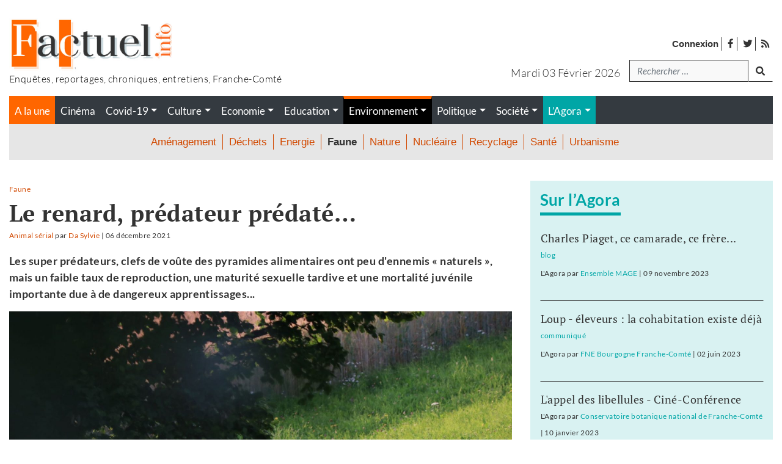

--- FILE ---
content_type: text/css
request_url: https://www.factuel.info/wp-content/themes/factuel/builds/css/main.css
body_size: 126875
content:
@charset "UTF-8";
/* ----------------------------------------------------------------------------
 * Main Stylesheet file.
 *
 * Source file for all SCSS files.
 * ------------------------------------------------------------------------- */
/*--------------------------------------------------------------
>>> TABLE OF CONTENTS:
----------------------------------------------------------------
# Normalize
# Typography
# Elements
# Forms
# Navigation
	## Links
	## Menus
# Accessibility
# Alignments
# Clearings
# Widgets
# Content
	## Posts and pages
	## Comments
# Infinite scroll
# Media
	## Captions
	## Galleries
# Woocommerce
# Footer
--------------------------------------------------------------*/
/*--------------------------------------------------------------
# Normalize
--------------------------------------------------------------*/
body {
  margin: 0;
  -webkit-font-smoothing: auto;
}

article,
aside,
details,
figcaption,
figure,
footer,
header,
main,
menu,
nav,
section,
summary {
  display: block;
}

audio,
canvas,
progress,
video {
  display: inline-block;
  vertical-align: baseline;
}

audio:not([controls]) {
  display: none;
  height: 0;
}

[hidden],
template {
  display: none;
}

a {
  background-color: transparent;
}

a:active,
a:hover {
  outline: 0;
}

dfn {
  font-style: italic;
}

mark {
  background: #ff0;
  color: #000;
}

small {
  font-size: 80%;
}

sub,
sup {
  font-size: 75%;
  line-height: 0;
  position: relative;
  vertical-align: baseline;
}

sup {
  top: -0.5em;
}

sub {
  bottom: -0.25em;
}

img {
  border: 0;
}

svg:not(:root) {
  overflow: hidden;
}

figure {
  margin: 1em 2.5rem;
}

hr {
  box-sizing: content-box;
  height: 0;
}

button {
  overflow: visible;
}

button,
select {
  text-transform: none;
}

button,
html input[type=button],
input[type=reset],
input[type=submit] {
  -webkit-appearance: button;
  cursor: pointer;
}

button[disabled],
html input[disabled] {
  cursor: default;
}

button::-moz-focus-inner,
input::-moz-focus-inner {
  border: 0;
  padding: 0;
}

input {
  line-height: normal;
}

input[type=checkbox],
input[type=radio] {
  box-sizing: border-box;
  padding: 0;
}

input[type=number]::-webkit-inner-spin-button,
input[type=number]::-webkit-outer-spin-button {
  height: auto;
}

input[type=search]::-webkit-search-cancel-button,
input[type=search]::-webkit-search-decoration {
  -webkit-appearance: none;
}

fieldset {
  border: 1px solid #c0c0c0;
  margin: 0 2px;
  padding: 0.35em 0.625em 0.75em;
}

legend {
  border: 0;
  padding: 0;
}

textarea {
  overflow: auto;
}

optgroup {
  font-weight: bold;
}

table {
  border-collapse: collapse;
  border-spacing: 0;
}

td,
th {
  padding: 0;
}

/*--------------------------------------------------------------
# Typography
--------------------------------------------------------------*/
h1, h2, h3, h4, h5, h6 {
  clear: both;
  color: red;
  font-weight: 600;
  margin-top: 24px;
  margin-bottom: 15px;
}

h1 {
  font-size: 32px;
  padding-bottom: 10px;
}

h2 {
  font-size: 24px;
  padding-bottom: 0.3em;
  line-height: 1.25;
}

h3 {
  font-size: 18px;
  line-height: 25px;
}

h4 {
  font-size: 16px;
  line-height: 20px;
}

h5 {
  font-size: 14px;
  line-height: 17.5px;
}

/*
p {
  margin-bottom: 1.5em;
}
*/
h1.entry-title {
  font-size: 1.31rem;
  border-bottom: 1px solid #eaecef;
}

h2.entry-title {
  border-bottom: 1px solid #eaecef;
}

h3.widget-title {
  font-size: 1.2rem;
}

/*--------------------------------------------------------------
# Elements
--------------------------------------------------------------*/
body {
  background: #fff;
  /* Fallback for when there is no custom background color defined. */
}

img {
  height: auto;
  /* Make sure images are scaled correctly. */
  max-width: 100%;
  /* Adhere to container width. */
}

figure {
  margin: 1em 0;
  /* Extra wide images within figure tags don't overflow the content area. */
}

table {
  margin: 0 0 1.5em;
  width: 100%;
}

/*--------------------------------------------------------------
# Forms
--------------------------------------------------------------*/
/*--------------------------------------------------------------
# Navigation
--------------------------------------------------------------*/
header#masthead {
  margin-bottom: 0;
  background-color: transparent;
  padding: 0.74rem 1rem;
}

.navbar-brand > a {
  color: rgba(0, 0, 0, 0.9);
  font-size: 1.1rem;
  outline: medium none;
  text-decoration: none;
  color: #fff;
  font-weight: 700;
}

.navbar-brand > a:visited, .navbar-brand > a:hover {
  text-decoration: none;
}

#page-sub-header {
  position: relative;
  padding-top: 5rem;
  padding-bottom: 0;
  text-align: center;
  font-size: 1.25rem;
  background-size: cover !important;
}

body:not(.theme-preset-active) #page-sub-header h1 {
  line-height: 1.6;
  font-size: 4rem;
  color: grenn;
  margin: 0 0 1rem;
  border: 0;
  padding: 0;
}

#page-sub-header p {
  margin-bottom: 0;
  line-height: 1.4;
  font-size: 1.25rem;
  font-weight: 300;
}

body:not(.theme-preset-active) #page-sub-header p {
  color: #212529;
}

a.page-scroller {
  color: #333;
  font-size: 2.6rem;
  display: inline-block;
  margin-top: 2rem;
}

@media screen and (min-width: 768px) {
  body:not(.theme-preset-active) #page-sub-header h1 {
    font-size: 3.75rem;
  }

  body:not(.theme-preset-active) #page-sub-header {
    font-size: 1.25rem;
  }
}
@media screen and (min-width: 992px) {
  #page-sub-header p {
    max-width: 43rem;
    margin: 0 auto;
  }
}
/*--------------------------------------------------------------
## Links
--------------------------------------------------------------*/
/*--------------------------------------------------------------
## Menus
--------------------------------------------------------------*/
#masthead nav {
  padding-left: 0;
  padding-right: 0;
}

/*
body:not(.theme-preset-active) #masthead .navbar-nav > li > a {
  color: #cdbfe3;
  padding: 0.5rem;
  font-weight: 500;
  font-size: 0.875rem;
}

body:not(.theme-preset-active) #masthead .navbar-nav > li > a:hover,
body:not(.theme-preset-active) #masthead .navbar-nav > li.current_page_item > a {
  color: #fff;
  font-weight: 600;
  background: #f9f9f9;
}
*/
.navbar-brand {
  height: auto;
}

.navbar-toggle .icon-bar {
  background: #000 none repeat scroll 0 0;
}

.dropdown-menu .dropdown-toggle::after {
  border-bottom: 0.3em solid transparent;
  border-left: 0.3em solid;
  border-top: 0.3em solid transparent;
}

.dropdown.menu-item-has-children .dropdown.menu-item-has-children {
  position: relative;
}

.dropdown.menu-item-has-children .dropdown.menu-item-has-children > .dropdown-menu {
  top: 0;
  left: 100%;
  margin-top: -6px;
  margin-left: -1px;
  -webkit-border-radius: 0 6px 6px 6px;
  -moz-border-radius: 0 6px 6px;
  border-radius: 0 6px 6px 6px;
}

.dropdown.menu-item-has-children .dropdown.menu-item-has-children:hover > .dropdown-menu {
  display: block;
}

.dropdown.menu-item-has-children .dropdown.menu-item-has-children > a:after {
  display: block;
  content: " ";
  float: right;
  width: 0;
  height: 0;
  border-color: transparent;
  border-style: solid;
  border-width: 5px 0 5px 5px;
  border-left-color: #ccc;
  margin-top: 5px;
  margin-right: -10px;
}

.dropdown.menu-item-has-children .dropdown.menu-item-has-children:hover > a:after {
  border-left-color: #fff;
}

.dropdown.menu-item-has-children .dropdown.menu-item-has-children.pull-left {
  float: none;
}

.dropdown.menu-item-has-children .dropdown.menu-item-has-children.pull-left > .dropdown-menu {
  left: -100%;
  margin-left: 10px;
  -webkit-border-radius: 6px 0 6px 6px;
  -moz-border-radius: 6px 0 6px 6px;
  border-radius: 6px 0 6px 6px;
}

/* Small menu. */
.menu-toggle,
.main-navigation.toggled ul {
  display: block;
}

.dropdown-item {
  line-height: 1.2;
  padding-bottom: 0.313rem;
  padding-top: 0.313rem;
}

.dropdown-menu {
  min-width: 12.5rem;
}

.dropdown .open .dropdown-menu {
  display: block;
  left: 12.25em;
  top: 0;
}

.dropdown-menu .dropdown-item {
  white-space: normal;
  background: transparent;
  line-height: 1.6;
}

.dropdown-menu .dropdown-item:hover {
  background: transparent;
}

@media screen and (min-width: 37.5em) {
  .menu-toggle {
    display: none;
  }
}
@media screen and (min-width: 769px) {
  .dropdown-menu li > .dropdown-menu {
    right: -9.875rem;
    top: 1.375rem;
  }
}
@media screen and (max-width: 991px) {
  .navbar-nav .dropdown-menu {
    border: medium none;
    margin-left: 1.25rem;
    padding: 0;
  }

  .dropdown-menu li a {
    padding: 0;
  }

  #masthead .navbar-nav > li > a {
    padding-bottom: 0.625rem;
    padding-top: 0.313rem;
  }

  .navbar-light .navbar-toggler {
    border: medium none;
    outline: none;
  }
}
.site-main .comment-navigation,
.site-main .posts-navigation,
.site-main .post-navigation {
  margin: 0 0 1.5em;
  overflow: hidden;
}

.comment-navigation .nav-previous,
.posts-navigation .nav-previous,
.post-navigation .nav-previous {
  float: left;
  width: 50%;
}

.comment-navigation .nav-next,
.posts-navigation .nav-next,
.post-navigation .nav-next {
  float: right;
  text-align: right;
  width: 50%;
}

.comment-content.card-block {
  padding: 20px;
}

.navigation.post-navigation {
  padding-top: 1.875rem;
}

.post-navigation .nav-previous a,
.post-navigation .nav-next a {
  border: 1px solid #ddd;
  border-radius: 0.938rem;
  display: inline-block;
  padding: 0.313rem 0.875rem;
  text-decoration: none;
}

.post-navigation .nav-next a::after {
  content: " →";
}

.post-navigation .nav-previous a::before {
  content: "←";
}

.post-navigation .nav-previous a:hover,
.post-navigation .nav-next a:hover {
  background: #eee none repeat scroll 0 0;
}

/*--------------------------------------------------------------
# Accessibility
--------------------------------------------------------------*/
/* Text meant only for screen readers. */
.screen-reader-text {
  clip: rect(1px, 1px, 1px, 1px);
  position: absolute !important;
  height: 1px;
  width: 1px;
  overflow: hidden;
  word-wrap: normal !important;
  /* Many screen reader and browser combinations announce broken words as they would appear visually. */
}

.screen-reader-text:focus {
  background-color: #f1f1f1;
  border-radius: 3px;
  box-shadow: 0 0 2px 2px rgba(0, 0, 0, 0.6);
  clip: auto !important;
  color: #21759b;
  display: block;
  font-size: 14px;
  font-size: 0.875rem;
  font-weight: bold;
  height: auto;
  left: 0.313rem;
  line-height: normal;
  padding: 0.938rem 1.438rem 0.875rem;
  text-decoration: none;
  top: 0.313rem;
  width: auto;
  z-index: 100000;
  /* Above WP toolbar. */
}

/* Do not show the outline on the skip link target. */
#content[tabindex="-1"]:focus {
  outline: 0;
}

/*--------------------------------------------------------------
# Alignments
--------------------------------------------------------------*/
.alignleft {
  display: block;
  float: left;
  margin-right: 1.5em;
}

.alignright {
  display: block;
  float: right;
  margin-left: 1.5em;
}

.aligncenter {
  clear: both;
  display: block;
  margin-left: auto;
  margin-right: auto;
}

a img.alignright {
  float: right;
  margin: 0.313rem 0 1.25rem 1.25rem;
}

a img.alignnone {
  margin: 0.313rem 1.25rem 1.25rem 0;
}

a img.alignleft {
  float: left;
  margin: 0.313rem 1.25rem 1.25rem 0;
}

a img.aligncenter {
  display: block;
  margin-left: auto;
  margin-right: auto;
}

.wp-caption.alignnone {
  margin: 0.313rem 1.25rem 1.25rem 0;
}

.wp-caption.alignleft {
  margin: 0.313rem 1.25rem 1.25rem 0;
}

.wp-caption.alignright {
  margin: 0.313rem 0 1.25rem 1.25rem;
}

/*--------------------------------------------------------------
# Clearings
--------------------------------------------------------------*/
.clear:before,
.clear:after,
.entry-content:before,
.entry-content:after,
.comment-content:before,
.comment-content:after,
.site-header:before,
.site-header:after,
.site-content:before,
.site-content:after,
.site-footer:before,
.site-footer:after {
  content: "";
  display: table;
  table-layout: fixed;
}

.clear:after,
.entry-content:after,
.comment-content:after,
.site-header:after,
.site-content:after,
.site-footer:after {
  clear: both;
}

/*--------------------------------------------------------------
# Widgets
--------------------------------------------------------------*/
.widget {
  margin: 0 0 1.5em;
  font-size: 0.875rem;
  /* Make sure select elements fit in widgets. */
}

.widget select {
  max-width: 100%;
}

.widget_search .search-form input[type=submit] {
  display: none;
}

.nav > li > a:focus,
.nav > li > a:hover {
  background-color: #eee;
  text-decoration: none;
}

.half-rule {
  width: 6rem;
  margin: 2.5rem 0;
}

.widget_categories .nav-link {
  display: inline-block;
}

/*--------------------------------------------------------------
# Content
--------------------------------------------------------------*/
/*--------------------------------------------------------------
## Posts and pages
--------------------------------------------------------------*/
#content.site-content {
  padding-bottom: 3.75rem;
  padding-top: 4.125rem;
}

.sticky .entry-title::before {
  content: "";
  font-family: "Font Awesome 5 Free";
  font-size: 1.563rem;
  left: -2.5rem;
  position: absolute;
  top: 0.375rem;
  font-weight: 900;
}

.sticky .entry-title {
  position: relative;
}

.single .byline,
.group-blog .byline {
  display: inline;
}

.page-content,
.entry-content,
.entry-summary {
  margin: 1.5em 0 0;
}

.page-links {
  clear: both;
  margin: 0 0 1.5em;
}

.page-template-blank-page .entry-content,
.blank-page-with-container .entry-content {
  margin-top: 0;
}

.post.hentry {
  margin-bottom: 4rem;
}

.posted-on, .byline, .comments-link {
  color: unset;
}

.entry-title > a {
  color: inherit;
}

/*--------------------------------------------------------------
## Comments
--------------------------------------------------------------*/
.comment-content a {
  word-wrap: break-word;
}

.bypostauthor {
  display: block;
}

.comment-body .pull-left {
  padding-right: 0.625rem;
}

.comment-list .comment {
  display: block;
}

.comment-list {
  padding-left: 0;
}

.comments-title {
  font-size: 1.125rem;
}

.comment-list .pingback {
  border-top: 1px solid rgba(0, 0, 0, 0.125);
  padding: 0.563rem 0;
}

.comment-list .pingback:first-child {
  border: medium none;
}

/*--------------------------------------------------------------
# Infinite scroll
--------------------------------------------------------------*/
/* Globally hidden elements when Infinite Scroll is supported and in use. */
.infinite-scroll .posts-navigation,
.infinite-scroll.neverending .site-footer {
  /* Theme Footer (when set to scrolling) */
  display: none;
}

/* When Infinite Scroll has reached its end we need to re-display elements that were hidden (via .neverending) before. */
.infinity-end.neverending .site-footer {
  display: block;
}

/*--------------------------------------------------------------
# Media
--------------------------------------------------------------*/
.page-content .wp-smiley,
.entry-content .wp-smiley,
.comment-content .wp-smiley {
  border: none;
  margin-bottom: 0;
  margin-top: 0;
  padding: 0;
}

/* Make sure embeds and iframes fit their containers. */
embed,
iframe,
object {
  max-width: 100%;
}

/*--------------------------------------------------------------
## Captions
--------------------------------------------------------------*/
.wp-caption {
  background: #f1f1f1 none repeat scroll 0 0;
  border: 1px solid #f0f0f0;
  max-width: 96%;
  padding: 0.313rem 0.313rem 0;
  text-align: center;
}

.wp-caption img[class*=wp-image-] {
  border: 0 none;
  height: auto;
  margin: 0;
  max-width: 100%;
  padding: 0;
  width: auto;
}

.wp-caption .wp-caption-text {
  font-size: 0.688rem;
  line-height: 1.063rem;
  margin: 0;
  padding: 0.625rem;
}

.wp-caption-text {
  text-align: center;
}

/*--------------------------------------------------------------
## Galleries
--------------------------------------------------------------*/
.gallery {
  margin-bottom: 1.5em;
}

.gallery-item {
  display: inline-block;
  text-align: center;
  vertical-align: top;
  width: 100%;
}

.gallery-item .gallery-columns-2 {
  max-width: 50%;
}

.gallery-item .gallery-columns-3 {
  max-width: 33.33333%;
}

.gallery-item .gallery-columns-4 {
  max-width: 25%;
}

.gallery-item .gallery-columns-5 {
  max-width: 20%;
}

.gallery-item .gallery-columns-6 {
  max-width: 16.66667%;
}

.gallery-item .gallery-columns-7 {
  max-width: 14.28571%;
}

.gallery-item .gallery-columns-8 {
  max-width: 12.5%;
}

.gallery-item .gallery-columns-9 {
  max-width: 11.11111%;
}

.gallery-caption {
  display: block;
}

/*--------------------------------------------------------------
# Plugin Compatibility
--------------------------------------------------------------*/
/*--------------------------------------------------------------
## Woocommerce
--------------------------------------------------------------*/
.woocommerce-cart-form .shop_table .coupon .input-text {
  width: 8.313rem !important;
}

.variations_form .variations .value > select {
  margin-bottom: 0.625rem;
}

.woocommerce-MyAccount-content .col-1,
.woocommerce-MyAccount-content .col-2 {
  max-width: 100%;
}

/*--------------------------------------------------------------
## Elementor
--------------------------------------------------------------*/
.elementor-page article .entry-footer {
  display: none;
}

.elementor-page.page-template-fullwidth #content.site-content {
  padding-bottom: 0;
  padding-top: 0;
}

.elementor-page .entry-content {
  margin-top: 0;
}

/*--------------------------------------------------------------
## Visual Composer
--------------------------------------------------------------*/
.vc_desktop article .entry-footer {
  display: none;
}

.vc_desktop #content.site-content {
  padding-bottom: 0;
  padding-top: 0;
}

.vc_desktop .entry-content {
  margin-top: 0;
}

/*--------------------------------------------------------------
# Footer
--------------------------------------------------------------*/
footer#colophon {
  font-size: 85%;
}

.navbar-dark .site-info {
  color: #fff;
}

.copyright {
  font-size: 0.875rem;
  margin-bottom: 0;
  text-align: center;
}

.copyright a, footer#colophon a {
  color: inherit;
}

@media screen and (max-width: 767px) {
  #masthead .navbar-nav > li > a {
    padding-bottom: 0.938rem;
    padding-top: 0.938rem;
  }
}
/*--------------------------------------------------------------
# Media Query
--------------------------------------------------------------*/
/*--------------------------------------------------------------
## Notebook
--------------------------------------------------------------*/
@media only screen and (max-width: 1280px) {
  html {
    font-size: 95%;
  }
}
@media screen and (max-width: 1199px) {
  .navbar-dark .dropdown-item {
    color: #fff;
  }

  .navbar-nav .dropdown-menu {
    background: transparent;
    box-shadow: none;
    border: none;
  }
}
/*--------------------------------------------------------------
## Netbook
--------------------------------------------------------------*/
@media only screen and (max-width: 1024px) {
  html {
    font-size: 90%;
  }
}
/*--------------------------------------------------------------
## iPad
--------------------------------------------------------------*/
@media only screen and (max-width: 960px) {
  html {
    font-size: 85%;
  }
}
/*--------------------------------------------------------------
## iPad
--------------------------------------------------------------*/
@media only screen and (max-width: 768px) {
  html {
    font-size: 80%;
  }
}
/*--------------------------------------------------------------
## iPad
--------------------------------------------------------------*/
@media only screen and (max-width: 480px) {
  html {
    font-size: 75%;
  }
}
@font-face {
  font-family: "Lato";
  src: url("fonts/Lato-Italic.eot");
  src: url("fonts/Lato-Italic.eot?#iefix") format("embedded-opentype"), url("fonts/Lato-Italic.woff2") format("woff2"), url("fonts/Lato-Italic.woff") format("woff"), url("fonts/Lato-Italic.ttf") format("truetype"), url("fonts/Lato-Italic.svg#Lato-Italic") format("svg");
  font-weight: normal;
  font-style: italic;
  font-display: swap;
}
@font-face {
  font-family: "Lato";
  src: url("fonts/Lato-Light.eot");
  src: url("fonts/Lato-Light.eot?#iefix") format("embedded-opentype"), url("fonts/Lato-Light.woff2") format("woff2"), url("fonts/Lato-Light.woff") format("woff"), url("fonts/Lato-Light.ttf") format("truetype"), url("fonts/Lato-Light.svg#Lato-Light") format("svg");
  font-weight: 300;
  font-style: normal;
  font-display: swap;
}
@font-face {
  font-family: "PT Serif";
  src: url("fonts/PTSerif-Bold.eot");
  src: url("fonts/PTSerif-Bold.eot?#iefix") format("embedded-opentype"), url("fonts/PTSerif-Bold.woff2") format("woff2"), url("fonts/PTSerif-Bold.woff") format("woff"), url("fonts/PTSerif-Bold.ttf") format("truetype"), url("fonts/PTSerif-Bold.svg#PTSerif-Bold") format("svg");
  font-weight: bold;
  font-style: normal;
  font-display: swap;
}
@font-face {
  font-family: "Lato Hairline";
  src: url("fonts/Lato-HairlineItalic.eot");
  src: url("fonts/Lato-HairlineItalic.eot?#iefix") format("embedded-opentype"), url("fonts/Lato-HairlineItalic.woff2") format("woff2"), url("fonts/Lato-HairlineItalic.woff") format("woff"), url("fonts/Lato-HairlineItalic.ttf") format("truetype"), url("fonts/Lato-HairlineItalic.svg#Lato-HairlineItalic") format("svg");
  font-weight: 300;
  font-style: italic;
  font-display: swap;
}
@font-face {
  font-family: "PT Serif";
  src: url("fonts/PTSerif-Bold_1.eot");
  src: url("fonts/PTSerif-Bold_1.eot?#iefix") format("embedded-opentype"), url("fonts/PTSerif-Bold_1.woff2") format("woff2"), url("fonts/PTSerif-Bold_1.woff") format("woff"), url("fonts/PTSerif-Bold_1.ttf") format("truetype"), url("fonts/PTSerif-Bold_1.svg#PTSerif-Bold") format("svg");
  font-weight: bold;
  font-style: normal;
  font-display: swap;
}
@font-face {
  font-family: "PT Serif";
  src: url("fonts/PTSerif-Italic.eot");
  src: url("fonts/PTSerif-Italic.eot?#iefix") format("embedded-opentype"), url("fonts/PTSerif-Italic.woff2") format("woff2"), url("fonts/PTSerif-Italic.woff") format("woff"), url("fonts/PTSerif-Italic.ttf") format("truetype"), url("fonts/PTSerif-Italic.svg#PTSerif-Italic") format("svg");
  font-weight: normal;
  font-style: italic;
  font-display: swap;
}
@font-face {
  font-family: "Lato";
  src: url("fonts/Lato-Black.eot");
  src: url("fonts/Lato-Black.eot?#iefix") format("embedded-opentype"), url("fonts/Lato-Black.woff2") format("woff2"), url("fonts/Lato-Black.woff") format("woff"), url("fonts/Lato-Black.ttf") format("truetype"), url("fonts/Lato-Black.svg#Lato-Black") format("svg");
  font-weight: 900;
  font-style: normal;
  font-display: swap;
}
@font-face {
  font-family: "Lato";
  src: url("fonts/Lato-LightItalic.eot");
  src: url("fonts/Lato-LightItalic.eot?#iefix") format("embedded-opentype"), url("fonts/Lato-LightItalic.woff2") format("woff2"), url("fonts/Lato-LightItalic.woff") format("woff"), url("fonts/Lato-LightItalic.ttf") format("truetype"), url("fonts/Lato-LightItalic.svg#Lato-LightItalic") format("svg");
  font-weight: 300;
  font-style: italic;
  font-display: swap;
}
@font-face {
  font-family: "PT Serif";
  src: url("fonts/PTSerif-BoldItalic.eot");
  src: url("fonts/PTSerif-BoldItalic.eot?#iefix") format("embedded-opentype"), url("fonts/PTSerif-BoldItalic.woff2") format("woff2"), url("fonts/PTSerif-BoldItalic.woff") format("woff"), url("fonts/PTSerif-BoldItalic.ttf") format("truetype"), url("fonts/PTSerif-BoldItalic.svg#PTSerif-BoldItalic") format("svg");
  font-weight: bold;
  font-style: italic;
  font-display: swap;
}
@font-face {
  font-family: "Lato";
  src: url("fonts/Lato-BlackItalic.eot");
  src: url("fonts/Lato-BlackItalic.eot?#iefix") format("embedded-opentype"), url("fonts/Lato-BlackItalic.woff2") format("woff2"), url("fonts/Lato-BlackItalic.woff") format("woff"), url("fonts/Lato-BlackItalic.ttf") format("truetype"), url("fonts/Lato-BlackItalic.svg#Lato-BlackItalic") format("svg");
  font-weight: 900;
  font-style: italic;
  font-display: swap;
}
@font-face {
  font-family: "PT Serif";
  src: url("fonts/PTSerif-BoldItalic_1.eot");
  src: url("fonts/PTSerif-BoldItalic_1.eot?#iefix") format("embedded-opentype"), url("fonts/PTSerif-BoldItalic_1.woff2") format("woff2"), url("fonts/PTSerif-BoldItalic_1.woff") format("woff"), url("fonts/PTSerif-BoldItalic_1.ttf") format("truetype"), url("fonts/PTSerif-BoldItalic_1.svg#PTSerif-BoldItalic") format("svg");
  font-weight: bold;
  font-style: italic;
  font-display: swap;
}
@font-face {
  font-family: "Lato";
  src: url("fonts/Lato-Bold.eot");
  src: url("fonts/Lato-Bold.eot?#iefix") format("embedded-opentype"), url("fonts/Lato-Bold.woff2") format("woff2"), url("fonts/Lato-Bold.woff") format("woff"), url("fonts/Lato-Bold.ttf") format("truetype"), url("fonts/Lato-Bold.svg#Lato-Bold") format("svg");
  font-weight: bold;
  font-style: normal;
  font-display: swap;
}
@font-face {
  font-family: "PT Serif";
  src: url("fonts/PTSerif-Regular.eot");
  src: url("fonts/PTSerif-Regular.eot?#iefix") format("embedded-opentype"), url("fonts/PTSerif-Regular.woff2") format("woff2"), url("fonts/PTSerif-Regular.woff") format("woff"), url("fonts/PTSerif-Regular.ttf") format("truetype"), url("fonts/PTSerif-Regular.svg#PTSerif-Regular") format("svg");
  font-weight: normal;
  font-style: normal;
  font-display: swap;
}
@font-face {
  font-family: "Lato";
  src: url("fonts/Lato-BoldItalic.eot");
  src: url("fonts/Lato-BoldItalic.eot?#iefix") format("embedded-opentype"), url("fonts/Lato-BoldItalic.woff2") format("woff2"), url("fonts/Lato-BoldItalic.woff") format("woff"), url("fonts/Lato-BoldItalic.ttf") format("truetype"), url("fonts/Lato-BoldItalic.svg#Lato-BoldItalic") format("svg");
  font-weight: bold;
  font-style: italic;
  font-display: swap;
}
@font-face {
  font-family: "Lato";
  src: url("fonts/Lato-Regular.eot");
  src: url("fonts/Lato-Regular.eot?#iefix") format("embedded-opentype"), url("fonts/Lato-Regular.woff2") format("woff2"), url("fonts/Lato-Regular.woff") format("woff"), url("fonts/Lato-Regular.ttf") format("truetype"), url("fonts/Lato-Regular.svg#Lato-Regular") format("svg");
  font-weight: normal;
  font-style: normal;
  font-display: swap;
}
@font-face {
  font-family: "Lato Hairline";
  src: url("fonts/Lato-Hairline.eot");
  src: url("fonts/Lato-Hairline.eot?#iefix") format("embedded-opentype"), url("fonts/Lato-Hairline.woff2") format("woff2"), url("fonts/Lato-Hairline.woff") format("woff"), url("fonts/Lato-Hairline.ttf") format("truetype"), url("fonts/Lato-Hairline.svg#Lato-Hairline") format("svg");
  font-weight: 300;
  font-style: normal;
  font-display: swap;
}
@font-face {
  font-family: "PT Serif";
  src: url("fonts/PTSerif-Italic_1.eot");
  src: url("fonts/PTSerif-Italic_1.eot?#iefix") format("embedded-opentype"), url("fonts/PTSerif-Italic_1.woff2") format("woff2"), url("fonts/PTSerif-Italic_1.woff") format("woff"), url("fonts/PTSerif-Italic_1.ttf") format("truetype"), url("fonts/PTSerif-Italic_1.svg#PTSerif-Italic") format("svg");
  font-weight: normal;
  font-style: italic;
  font-display: swap;
}
@font-face {
  font-family: "PT Serif";
  src: url("fonts/PTSerif-Regular_1.eot");
  src: url("fonts/PTSerif-Regular_1.eot?#iefix") format("embedded-opentype"), url("fonts/PTSerif-Regular_1.woff2") format("woff2"), url("fonts/PTSerif-Regular_1.woff") format("woff"), url("fonts/PTSerif-Regular_1.ttf") format("truetype"), url("fonts/PTSerif-Regular_1.svg#PTSerif-Regular") format("svg");
  font-weight: normal;
  font-style: normal;
  font-display: swap;
}
/*
--mixins--
*/
/*--typo--*/
/*--gradient--*/
/*--shadows--*/
/*--transitions--*/
/*--border--*/
/*--border radius--*/
/*--Transform translate--*/
/*
-- Generate class color--
*/
.bg-orange-light {
  background-color: #FFDEC4;
}

.bg-orange-medium {
  background-color: #FFB280;
}

.bg-orange {
  background-color: #FF6600;
}

.bg-orange-darker {
  background-color: #D24900;
}

.bg-turquoise-light {
  background-color: #D9F2F2;
}

.bg-turquoise-medium {
  background-color: #010303;
}

.bg-turquoise {
  background-color: #00A6A6;
}

.bg-blue-light {
  background-color: #D9EAF2;
}

.bg-blue-medium {
  background-color: #80B9D2;
}

.bg-blue {
  background-color: #0073A6;
}

.bg-white {
  background-color: #ffffff;
}

.bg-white-d {
  background-color: #f9f9f9;
}

.bg-gray-lighter {
  background-color: #E6E6E6;
}

.bg-gray-light {
  background-color: #EBEBEB;
}

.bg-gray {
  background-color: #999999;
}

.bg-gray-dark {
  background-color: #333333;
}

.bg-dark {
  background-color: #000000;
}

.txt-orange-light {
  color: #FFDEC4;
}

.txt-orange-medium {
  color: #FFB280;
}

.txt-orange {
  color: #FF6600;
}

.txt-orange-darker {
  color: #D24900;
}

.txt-turquoise-light {
  color: #D9F2F2;
}

.txt-turquoise-medium {
  color: #010303;
}

.txt-turquoise {
  color: #00A6A6;
}

.txt-blue-light {
  color: #D9EAF2;
}

.txt-blue-medium {
  color: #80B9D2;
}

.txt-blue {
  color: #0073A6;
}

.txt-white {
  color: #ffffff;
}

.txt-white-d {
  color: #f9f9f9;
}

.txt-gray-lighter {
  color: #E6E6E6;
}

.txt-gray-light {
  color: #EBEBEB;
}

.txt-gray {
  color: #999999;
}

.txt-gray-dark {
  color: #333333;
}

.txt-dark {
  color: #000000;
}

.has-orange-light-color {
  color: #FFDEC4;
}

.has-orange-medium-color {
  color: #FFB280;
}

.has-orange-color {
  color: #FF6600;
}

.has-orange-darker-color {
  color: #D24900;
}

.has-turquoise-light-color {
  color: #D9F2F2;
}

.has-turquoise-medium-color {
  color: #010303;
}

.has-turquoise-color {
  color: #00A6A6;
}

.has-blue-light-color {
  color: #D9EAF2;
}

.has-blue-medium-color {
  color: #80B9D2;
}

.has-blue-color {
  color: #0073A6;
}

.has-white-color {
  color: #ffffff;
}

.has-white-d-color {
  color: #f9f9f9;
}

.has-gray-lighter-color {
  color: #E6E6E6;
}

.has-gray-light-color {
  color: #EBEBEB;
}

.has-gray-color {
  color: #999999;
}

.has-gray-dark-color {
  color: #333333;
}

.has-dark-color {
  color: #000000;
}

.has-orange-light-background-color {
  background-color: #FFDEC4;
}

.has-orange-medium-background-color {
  background-color: #FFB280;
}

.has-orange-background-color {
  background-color: #FF6600;
}

.has-orange-darker-background-color {
  background-color: #D24900;
}

.has-turquoise-light-background-color {
  background-color: #D9F2F2;
}

.has-turquoise-medium-background-color {
  background-color: #010303;
}

.has-turquoise-background-color {
  background-color: #00A6A6;
}

.has-blue-light-background-color {
  background-color: #D9EAF2;
}

.has-blue-medium-background-color {
  background-color: #80B9D2;
}

.has-blue-background-color {
  background-color: #0073A6;
}

.has-white-background-color {
  background-color: #ffffff;
}

.has-white-d-background-color {
  background-color: #f9f9f9;
}

.has-gray-lighter-background-color {
  background-color: #E6E6E6;
}

.has-gray-light-background-color {
  background-color: #EBEBEB;
}

.has-gray-background-color {
  background-color: #999999;
}

.has-gray-dark-background-color {
  background-color: #333333;
}

.has-dark-background-color {
  background-color: #000000;
}

.border-orange-light {
  border: 1px solid #FFDEC4;
}

.border-orange-medium {
  border: 1px solid #FFB280;
}

.border-orange {
  border: 1px solid #FF6600;
}

.border-orange-darker {
  border: 1px solid #D24900;
}

.border-turquoise-light {
  border: 1px solid #D9F2F2;
}

.border-turquoise-medium {
  border: 1px solid #010303;
}

.border-turquoise {
  border: 1px solid #00A6A6;
}

.border-blue-light {
  border: 1px solid #D9EAF2;
}

.border-blue-medium {
  border: 1px solid #80B9D2;
}

.border-blue {
  border: 1px solid #0073A6;
}

.border-white {
  border: 1px solid #ffffff;
}

.border-white-d {
  border: 1px solid #f9f9f9;
}

.border-gray-lighter {
  border: 1px solid #E6E6E6;
}

.border-gray-light {
  border: 1px solid #EBEBEB;
}

.border-gray {
  border: 1px solid #999999;
}

.border-gray-dark {
  border: 1px solid #333333;
}

.border-dark {
  border: 1px solid #000000;
}

.border-top-orange-light {
  border-top: 1px solid #FFDEC4;
}

.border-top-orange-medium {
  border-top: 1px solid #FFB280;
}

.border-top-orange {
  border-top: 1px solid #FF6600;
}

.border-top-orange-darker {
  border-top: 1px solid #D24900;
}

.border-top-turquoise-light {
  border-top: 1px solid #D9F2F2;
}

.border-top-turquoise-medium {
  border-top: 1px solid #010303;
}

.border-top-turquoise {
  border-top: 1px solid #00A6A6;
}

.border-top-blue-light {
  border-top: 1px solid #D9EAF2;
}

.border-top-blue-medium {
  border-top: 1px solid #80B9D2;
}

.border-top-blue {
  border-top: 1px solid #0073A6;
}

.border-top-white {
  border-top: 1px solid #ffffff;
}

.border-top-white-d {
  border-top: 1px solid #f9f9f9;
}

.border-top-gray-lighter {
  border-top: 1px solid #E6E6E6;
}

.border-top-gray-light {
  border-top: 1px solid #EBEBEB;
}

.border-top-gray {
  border-top: 1px solid #999999;
}

.border-top-gray-dark {
  border-top: 1px solid #333333;
}

.border-top-dark {
  border-top: 1px solid #000000;
}

.border-bottom-orange-light {
  border-bottom: 1px solid #FFDEC4;
}

.border-bottom-orange-medium {
  border-bottom: 1px solid #FFB280;
}

.border-bottom-orange {
  border-bottom: 1px solid #FF6600;
}

.border-bottom-orange-darker {
  border-bottom: 1px solid #D24900;
}

.border-bottom-turquoise-light {
  border-bottom: 1px solid #D9F2F2;
}

.border-bottom-turquoise-medium {
  border-bottom: 1px solid #010303;
}

.border-bottom-turquoise {
  border-bottom: 1px solid #00A6A6;
}

.border-bottom-blue-light {
  border-bottom: 1px solid #D9EAF2;
}

.border-bottom-blue-medium {
  border-bottom: 1px solid #80B9D2;
}

.border-bottom-blue {
  border-bottom: 1px solid #0073A6;
}

.border-bottom-white {
  border-bottom: 1px solid #ffffff;
}

.border-bottom-white-d {
  border-bottom: 1px solid #f9f9f9;
}

.border-bottom-gray-lighter {
  border-bottom: 1px solid #E6E6E6;
}

.border-bottom-gray-light {
  border-bottom: 1px solid #EBEBEB;
}

.border-bottom-gray {
  border-bottom: 1px solid #999999;
}

.border-bottom-gray-dark {
  border-bottom: 1px solid #333333;
}

.border-bottom-dark {
  border-bottom: 1px solid #000000;
}

.border-right-orange-light {
  border-right: 1px solid #FFDEC4;
}

.border-right-orange-medium {
  border-right: 1px solid #FFB280;
}

.border-right-orange {
  border-right: 1px solid #FF6600;
}

.border-right-orange-darker {
  border-right: 1px solid #D24900;
}

.border-right-turquoise-light {
  border-right: 1px solid #D9F2F2;
}

.border-right-turquoise-medium {
  border-right: 1px solid #010303;
}

.border-right-turquoise {
  border-right: 1px solid #00A6A6;
}

.border-right-blue-light {
  border-right: 1px solid #D9EAF2;
}

.border-right-blue-medium {
  border-right: 1px solid #80B9D2;
}

.border-right-blue {
  border-right: 1px solid #0073A6;
}

.border-right-white {
  border-right: 1px solid #ffffff;
}

.border-right-white-d {
  border-right: 1px solid #f9f9f9;
}

.border-right-gray-lighter {
  border-right: 1px solid #E6E6E6;
}

.border-right-gray-light {
  border-right: 1px solid #EBEBEB;
}

.border-right-gray {
  border-right: 1px solid #999999;
}

.border-right-gray-dark {
  border-right: 1px solid #333333;
}

.border-right-dark {
  border-right: 1px solid #000000;
}

.border-left-orange-light {
  border-left: 1px solid #FFDEC4;
}

.border-left-orange-medium {
  border-left: 1px solid #FFB280;
}

.border-left-orange {
  border-left: 1px solid #FF6600;
}

.border-left-orange-darker {
  border-left: 1px solid #D24900;
}

.border-left-turquoise-light {
  border-left: 1px solid #D9F2F2;
}

.border-left-turquoise-medium {
  border-left: 1px solid #010303;
}

.border-left-turquoise {
  border-left: 1px solid #00A6A6;
}

.border-left-blue-light {
  border-left: 1px solid #D9EAF2;
}

.border-left-blue-medium {
  border-left: 1px solid #80B9D2;
}

.border-left-blue {
  border-left: 1px solid #0073A6;
}

.border-left-white {
  border-left: 1px solid #ffffff;
}

.border-left-white-d {
  border-left: 1px solid #f9f9f9;
}

.border-left-gray-lighter {
  border-left: 1px solid #E6E6E6;
}

.border-left-gray-light {
  border-left: 1px solid #EBEBEB;
}

.border-left-gray {
  border-left: 1px solid #999999;
}

.border-left-gray-dark {
  border-left: 1px solid #333333;
}

.border-left-dark {
  border-left: 1px solid #000000;
}

.border-line-gray {
  border: 9px solid transparent;
  border-image: url(images/line-gray.svg) 0 9 0 round;
}

.border-line-orange {
  border: 9px solid transparent;
  border-image: url(images/line-orange.svg) 0 9 0 round;
}

/*
-- Typographie --
*/
/*--title--*/
h1, .h1 {
  font-family: "PT Serif", "Times New Roman", Times, serif;
  font-size: 2.5rem;
  line-height: 1.2;
  font-weight: normal;
  color: #333333;
  letter-spacing: 0.03rem;
}

h2, .h2 {
  font-family: "PT Serif", "Times New Roman", Times, serif;
  font-size: 1.9rem;
  line-height: normal;
  font-weight: normal;
  color: #333333;
  letter-spacing: 0.03rem;
}

h3, .h3 {
  font-family: "PT Serif", "Times New Roman", Times, serif;
  font-size: 1.7rem;
  line-height: normal;
  font-weight: normal;
  color: #333333;
  letter-spacing: 0.03rem;
}

h4, .h4 {
  font-family: "PT Serif", "Times New Roman", Times, serif;
  font-size: 1.5rem;
  line-height: normal;
  font-weight: bold;
  color: #333333;
  letter-spacing: 0.03rem;
}

h5, .h5 {
  font-family: "Lato", Arial, Helvetica, sans-serif;
  font-size: 1.3rem;
  line-height: normal;
  font-weight: bold;
  color: #333333;
  letter-spacing: 0.03rem;
}

h6, .h6 {
  font-family: "Lato", Arial, Helvetica, sans-serif;
  font-size: 1.2rem;
  line-height: normal;
  font-weight: bold;
  color: #333333;
  letter-spacing: 0.03rem;
}

p, .p {
  font-family: "Lato", Arial, Helvetica, sans-serif;
  font-size: 1.2rem;
  line-height: 1.8rem;
  font-weight: 300;
  color: #333333;
  letter-spacing: 0.03rem;
}

.baseline {
  font-family: "Lato", Arial, Helvetica, sans-serif;
  font-size: 1.05rem;
  line-height: normal;
  font-weight: 300;
  color: #333333;
  letter-spacing: 0.03rem;
  font-family: "Lato", Arial, Helvetica, sans-serif;
  color: #000000;
}

.strong {
  font-weight: bold;
}

.light {
  font-weight: normal;
}

.line-h-normal {
  line-height: normal;
}

.typo-lato {
  font-family: "Lato", Arial, Helvetica, sans-serif;
}

.typo-serif {
  font-family: "PT Serif", "Times New Roman", Times, serif;
}

.underline-orange-light::after {
  content: "";
  display: block;
  height: 5px;
  background: #FFDEC4;
  width: 100%;
  margin-top: 5px;
}

.underline-orange-medium::after {
  content: "";
  display: block;
  height: 5px;
  background: #FFB280;
  width: 100%;
  margin-top: 5px;
}

.underline-orange::after {
  content: "";
  display: block;
  height: 5px;
  background: #FF6600;
  width: 100%;
  margin-top: 5px;
}

.underline-orange-darker::after {
  content: "";
  display: block;
  height: 5px;
  background: #D24900;
  width: 100%;
  margin-top: 5px;
}

.underline-turquoise-light::after {
  content: "";
  display: block;
  height: 5px;
  background: #D9F2F2;
  width: 100%;
  margin-top: 5px;
}

.underline-turquoise-medium::after {
  content: "";
  display: block;
  height: 5px;
  background: #010303;
  width: 100%;
  margin-top: 5px;
}

.underline-turquoise::after {
  content: "";
  display: block;
  height: 5px;
  background: #00A6A6;
  width: 100%;
  margin-top: 5px;
}

.underline-blue-light::after {
  content: "";
  display: block;
  height: 5px;
  background: #D9EAF2;
  width: 100%;
  margin-top: 5px;
}

.underline-blue-medium::after {
  content: "";
  display: block;
  height: 5px;
  background: #80B9D2;
  width: 100%;
  margin-top: 5px;
}

.underline-blue::after {
  content: "";
  display: block;
  height: 5px;
  background: #0073A6;
  width: 100%;
  margin-top: 5px;
}

.underline-white::after {
  content: "";
  display: block;
  height: 5px;
  background: #ffffff;
  width: 100%;
  margin-top: 5px;
}

.underline-white-d::after {
  content: "";
  display: block;
  height: 5px;
  background: #f9f9f9;
  width: 100%;
  margin-top: 5px;
}

.underline-gray-lighter::after {
  content: "";
  display: block;
  height: 5px;
  background: #E6E6E6;
  width: 100%;
  margin-top: 5px;
}

.underline-gray-light::after {
  content: "";
  display: block;
  height: 5px;
  background: #EBEBEB;
  width: 100%;
  margin-top: 5px;
}

.underline-gray::after {
  content: "";
  display: block;
  height: 5px;
  background: #999999;
  width: 100%;
  margin-top: 5px;
}

.underline-gray-dark::after {
  content: "";
  display: block;
  height: 5px;
  background: #333333;
  width: 100%;
  margin-top: 5px;
}

.underline-dark::after {
  content: "";
  display: block;
  height: 5px;
  background: #000000;
  width: 100%;
  margin-top: 5px;
}

.small-md {
  font-size: 95%;
}

.none-typelist {
  list-style-type: none;
  padding: 0px;
}

.separator hr {
  border-bottom: 1px solid #333333;
}

@media (min-width: 1200px) {
  .container {
    max-width: 1400px;
  }
}
.scroller {
  max-height: 400px;
  overflow: auto;
}

.mb-70 {
  margin-bottom: 70px;
}

.form-control {
  color: #333333;
  background-color: #f9f9f9;
  border-left: 1px solid #333333;
  border-right: 1px solid #333333;
  border-top: 1px solid #333333;
  border-bottom: 1px solid #333333;
  border-radius: 0;
  -moz-border-radius: 0;
  -webkit-border-radius: 0;
  transition: 0.5s linear;
  -webkit-transition: 0.5s linear;
  -moz-transition: 0.5s linear;
  -o-transition: 0.5s linear;
  font-family: "Lato", Arial, Helvetica, sans-serif;
}
.form-control:focus {
  color: #333333;
  background-color: #ffffff;
  border-color: #FF6600;
  outline: 0;
  box-shadow: 0 0 0 0.2rem #FF6600;
}

::-webkit-input-placeholder {
  color: #999999;
  font-style: italic;
  font-family: "Lato", Arial, Helvetica, sans-serif;
}

:-ms-input-placeholder {
  color: #999999;
  font-style: italic;
  font-family: "Lato", Arial, Helvetica, sans-serif;
}

:-moz-input-placeholder {
  color: #999999;
  font-style: italic;
  font-family: "Lato", Arial, Helvetica, sans-serif;
}

::placeholder {
  color: #999999;
  font-style: italic;
  font-family: "Lato", Arial, Helvetica, sans-serif;
}

.wp-editor-container .mce-edit-area {
  color: #333333;
  background-color: #f9f9f9;
  border-left: 1px solid transparent !important;
  border-right: 1px solid transparent !important;
  border-top: 1px solid transparent !important;
  border-bottom: 1px solid #333333 !important;
  border-radius: 0;
  -moz-border-radius: 0;
  -webkit-border-radius: 0;
  transition: 0.5s linear;
  -webkit-transition: 0.5s linear;
  -moz-transition: 0.5s linear;
  -o-transition: 0.5s linear;
  font-family: "Lato", Arial, Helvetica, sans-serif;
}

.custom-file-label {
  color: #333333;
  background-color: #f9f9f9;
  border-left: 1px solid transparent;
  border-right: 1px solid transparent;
  border-top: 1px solid transparent;
  border-bottom: 1px solid #333333;
  border-radius: 0;
  -moz-border-radius: 0;
  -webkit-border-radius: 0;
  transition: 0.5s linear;
  -webkit-transition: 0.5s linear;
  -moz-transition: 0.5s linear;
  -o-transition: 0.5s linear;
}
.custom-file-label::after {
  color: #333333;
  content: "Rechercher un fichier";
  background-color: #ffffff;
  border-radius: 0;
  -moz-border-radius: 0;
  -webkit-border-radius: 0;
  border-left: 1px solid #333333;
  border-right: 1px solid #333333;
  border-top: 1px solid #333333;
  border-bottom: 1px solid transparent;
}
.custom-file-label:focus {
  color: #333333;
  background-color: #ffffff;
  border-color: #FF6600;
  outline: 0;
  box-shadow: 0 0 0 0.2rem #FF6600 !important;
}

/*
-- links-
*/
a {
  color: #D24900;
  text-decoration: none;
  background-color: transparent;
}
a:hover {
  color: #333333;
  text-decoration: underline;
}
a:focus {
  color: #333333;
  text-decoration: underline;
}

.link-white {
  color: #ffffff;
  text-decoration: underline;
  background-color: transparent;
}
.link-white:hover {
  color: #333333;
  text-decoration: underline;
}
.link-white:focus {
  color: #333333;
  text-decoration: underline;
}

.agendas a {
  color: #0073A6;
}

.blogs a {
  color: #00A6A6;
}

a.blog, .comments-link.blog a {
  color: #00A6A6;
}

a.agenda, .comments-link.agenda a {
  color: #0073A6;
}

/*
-- custom button --
*/
.pagination .nav-links {
  display: inline-block;
  margin: 1rem 0rem;
}
.pagination .nav-links .page-numbers {
  text-decoration: none;
  margin: 0px;
  display: block;
  float: left;
  background-color: #f9f9f9;
  color: #333333;
  font-family: "Lato", Arial, Helvetica, sans-serif;
  border-radius: 0;
  -moz-border-radius: 0;
  -webkit-border-radius: 0;
  border-left: 1px solid #ffffff;
  border-right: 1px solid #ffffff;
  border-top: 1px solid #ffffff;
  border-bottom: 1px solid #ffffff;
  padding: 0.5rem;
}
.pagination .nav-links .page-numbers:hover, .pagination .nav-links .page-numbers:focus {
  background-color: #ffffff;
  border-left: 1px solid #333333;
  border-right: 1px solid #333333;
  border-top: 1px solid #333333;
  border-bottom: 1px solid #333333;
}
.pagination .nav-links .page-numbers.current {
  background-color: #333333;
  color: #ffffff;
}
.pagination .nav-links .page-numbers.current:hover, .pagination .nav-links .page-numbers.current:focus {
  border-left: 1px solid #ffffff;
  border-right: 1px solid #ffffff;
  border-top: 1px solid #ffffff;
  border-bottom: 1px solid #ffffff;
}
.pagination .nav-links .page-numbers.dots {
  background-color: #ffffff;
  color: #333333;
}
.pagination .nav-links .page-numbers.dots:hover, .pagination .nav-links .page-numbers.dots:focus {
  border-left: 1px solid #ffffff;
  border-right: 1px solid #ffffff;
  border-top: 1px solid #ffffff;
  border-bottom: 1px solid #ffffff;
}

.btn {
  color: #333333;
  background-color: #ffffff;
  border-left: 1px solid transparent;
  border-right: 1px solid transparent;
  border-top: 1px solid transparent;
  border-bottom: 1px solid #333333;
  border-radius: 0;
  -moz-border-radius: 0;
  -webkit-border-radius: 0;
  transition: 0.5s linear;
  -webkit-transition: 0.5s linear;
  -moz-transition: 0.5s linear;
  -o-transition: 0.5s linear;
  font-family: "Lato", Arial, Helvetica, sans-serif;
}
.btn.focus, .btn:focus {
  outline: 0;
  box-shadow: 0 0 0 0.2rem #D24900;
}

.btn-primary {
  color: #ffffff;
  background-color: #333333;
  border-left: 1px solid #333333;
  border-right: 1px solid #333333;
  border-top: 1px solid #333333;
  border-bottom: 1px solid #333333;
  border-radius: 0;
  -moz-border-radius: 0;
  -webkit-border-radius: 0;
  transition: 0.5s linear;
  -webkit-transition: 0.5s linear;
  -moz-transition: 0.5s linear;
  -o-transition: 0.5s linear;
  font-family: "Lato", Arial, Helvetica, sans-serif;
}
.btn-primary:hover, .btn-primary:focus, .btn-primary:not(:disabled):not(.disabled).active, .btn-primary:not(:disabled):not(.disabled):active, .btn-primary:not(:disabled):not(.disabled).active:focus, .btn-primary:not(:disabled):not(.disabled):active:focus {
  box-shadow: 0 0 0 0.2rem #D24900;
  color: #333333;
  background-color: #ffffff;
  border-left: 1px solid #333333;
  border-right: 1px solid #333333;
  border-top: 1px solid #333333;
  border-bottom: 1px solid #333333;
}

.btn-secondary {
  color: #ffffff;
  background-color: #333333;
  border-left: 1px solid #333333;
  border-right: 1px solid #333333;
  border-top: 1px solid #333333;
  border-bottom: 1px solid #333333;
  border-radius: 0;
  -moz-border-radius: 0;
  -webkit-border-radius: 0;
  transition: 0.5s linear;
  -webkit-transition: 0.5s linear;
  -moz-transition: 0.5s linear;
  -o-transition: 0.5s linear;
  font-family: "Lato", Arial, Helvetica, sans-serif;
}
.btn-secondary:hover, .btn-secondary:focus, .btn-secondary:not(:disabled):not(.disabled).active, .btn-secondary:not(:disabled):not(.disabled):active, .btn-secondary:not(:disabled):not(.disabled).active:focus, .btn-secondary:not(:disabled):not(.disabled):active:focus {
  box-shadow: 0 0 0 0.2rem #D24900;
  color: #333333;
  background-color: #ffffff;
  border-left: 1px solid #333333;
  border-right: 1px solid #333333;
  border-top: 1px solid #333333;
  border-bottom: 1px solid #333333;
}

.pmpro-body-has-access #pmpro_levels .pmpro_btn {
  color: #ffffff;
  background-color: #333333;
  border-left: 1px solid #333333;
  border-right: 1px solid #333333;
  border-top: 1px solid #333333;
  border-bottom: 1px solid #333333;
  border-radius: 0;
  -moz-border-radius: 0;
  -webkit-border-radius: 0;
  transition: 0.5s linear;
  -webkit-transition: 0.5s linear;
  -moz-transition: 0.5s linear;
  -o-transition: 0.5s linear;
  font-family: "Lato", Arial, Helvetica, sans-serif;
}
.pmpro-body-has-access #pmpro_levels .pmpro_btn:hover, .pmpro-body-has-access #pmpro_levels .pmpro_btn:focus, .pmpro-body-has-access #pmpro_levels .pmpro_btn:not(:disabled):not(.disabled).active, .pmpro-body-has-access #pmpro_levels .pmpro_btn:not(:disabled):not(.disabled):active, .pmpro-body-has-access #pmpro_levels .pmpro_btn:not(:disabled):not(.disabled).active:focus, .pmpro-body-has-access #pmpro_levels .pmpro_btn:not(:disabled):not(.disabled):active:focus {
  box-shadow: 0 0 0 0.2rem #D24900;
  color: #333333;
  background-color: #ffffff;
  border-left: 1px solid #333333;
  border-right: 1px solid #333333;
  border-top: 1px solid #333333;
  border-bottom: 1px solid #333333;
}

.btn-orange-light {
  border-left: 1px solid transparent;
  border-right: 1px solid transparent;
  border-top: 1px solid transparent;
  border-bottom: 1px solid transparent;
  border-radius: 0;
  -moz-border-radius: 0;
  -webkit-border-radius: 0;
  transition: 0.5s linear;
  -webkit-transition: 0.5s linear;
  -moz-transition: 0.5s linear;
  -o-transition: 0.5s linear;
  font-weight: bold;
  color: #ffffff;
  background-color: #FFDEC4;
}
.btn-orange-light:hover, .btn-orange-light:focus {
  color: #FFDEC4;
  background-color: #ffffff;
}

.btn-orange-medium {
  border-left: 1px solid transparent;
  border-right: 1px solid transparent;
  border-top: 1px solid transparent;
  border-bottom: 1px solid transparent;
  border-radius: 0;
  -moz-border-radius: 0;
  -webkit-border-radius: 0;
  transition: 0.5s linear;
  -webkit-transition: 0.5s linear;
  -moz-transition: 0.5s linear;
  -o-transition: 0.5s linear;
  font-weight: bold;
  color: #ffffff;
  background-color: #FFB280;
}
.btn-orange-medium:hover, .btn-orange-medium:focus {
  color: #FFB280;
  background-color: #ffffff;
}

.btn-orange {
  border-left: 1px solid transparent;
  border-right: 1px solid transparent;
  border-top: 1px solid transparent;
  border-bottom: 1px solid transparent;
  border-radius: 0;
  -moz-border-radius: 0;
  -webkit-border-radius: 0;
  transition: 0.5s linear;
  -webkit-transition: 0.5s linear;
  -moz-transition: 0.5s linear;
  -o-transition: 0.5s linear;
  font-weight: bold;
  color: #ffffff;
  background-color: #FF6600;
}
.btn-orange:hover, .btn-orange:focus {
  color: #FF6600;
  background-color: #ffffff;
}

.btn-orange-darker {
  border-left: 1px solid transparent;
  border-right: 1px solid transparent;
  border-top: 1px solid transparent;
  border-bottom: 1px solid transparent;
  border-radius: 0;
  -moz-border-radius: 0;
  -webkit-border-radius: 0;
  transition: 0.5s linear;
  -webkit-transition: 0.5s linear;
  -moz-transition: 0.5s linear;
  -o-transition: 0.5s linear;
  font-weight: bold;
  color: #ffffff;
  background-color: #D24900;
}
.btn-orange-darker:hover, .btn-orange-darker:focus {
  color: #D24900;
  background-color: #ffffff;
}

.btn-turquoise-light {
  border-left: 1px solid transparent;
  border-right: 1px solid transparent;
  border-top: 1px solid transparent;
  border-bottom: 1px solid transparent;
  border-radius: 0;
  -moz-border-radius: 0;
  -webkit-border-radius: 0;
  transition: 0.5s linear;
  -webkit-transition: 0.5s linear;
  -moz-transition: 0.5s linear;
  -o-transition: 0.5s linear;
  font-weight: bold;
  color: #ffffff;
  background-color: #D9F2F2;
}
.btn-turquoise-light:hover, .btn-turquoise-light:focus {
  color: #D9F2F2;
  background-color: #ffffff;
}

.btn-turquoise-medium {
  border-left: 1px solid transparent;
  border-right: 1px solid transparent;
  border-top: 1px solid transparent;
  border-bottom: 1px solid transparent;
  border-radius: 0;
  -moz-border-radius: 0;
  -webkit-border-radius: 0;
  transition: 0.5s linear;
  -webkit-transition: 0.5s linear;
  -moz-transition: 0.5s linear;
  -o-transition: 0.5s linear;
  font-weight: bold;
  color: #ffffff;
  background-color: #010303;
}
.btn-turquoise-medium:hover, .btn-turquoise-medium:focus {
  color: #010303;
  background-color: #ffffff;
}

.btn-turquoise {
  border-left: 1px solid transparent;
  border-right: 1px solid transparent;
  border-top: 1px solid transparent;
  border-bottom: 1px solid transparent;
  border-radius: 0;
  -moz-border-radius: 0;
  -webkit-border-radius: 0;
  transition: 0.5s linear;
  -webkit-transition: 0.5s linear;
  -moz-transition: 0.5s linear;
  -o-transition: 0.5s linear;
  font-weight: bold;
  color: #ffffff;
  background-color: #00A6A6;
}
.btn-turquoise:hover, .btn-turquoise:focus {
  color: #00A6A6;
  background-color: #ffffff;
}

.btn-blue-light {
  border-left: 1px solid transparent;
  border-right: 1px solid transparent;
  border-top: 1px solid transparent;
  border-bottom: 1px solid transparent;
  border-radius: 0;
  -moz-border-radius: 0;
  -webkit-border-radius: 0;
  transition: 0.5s linear;
  -webkit-transition: 0.5s linear;
  -moz-transition: 0.5s linear;
  -o-transition: 0.5s linear;
  font-weight: bold;
  color: #ffffff;
  background-color: #D9EAF2;
}
.btn-blue-light:hover, .btn-blue-light:focus {
  color: #D9EAF2;
  background-color: #ffffff;
}

.btn-blue-medium {
  border-left: 1px solid transparent;
  border-right: 1px solid transparent;
  border-top: 1px solid transparent;
  border-bottom: 1px solid transparent;
  border-radius: 0;
  -moz-border-radius: 0;
  -webkit-border-radius: 0;
  transition: 0.5s linear;
  -webkit-transition: 0.5s linear;
  -moz-transition: 0.5s linear;
  -o-transition: 0.5s linear;
  font-weight: bold;
  color: #ffffff;
  background-color: #80B9D2;
}
.btn-blue-medium:hover, .btn-blue-medium:focus {
  color: #80B9D2;
  background-color: #ffffff;
}

.btn-blue {
  border-left: 1px solid transparent;
  border-right: 1px solid transparent;
  border-top: 1px solid transparent;
  border-bottom: 1px solid transparent;
  border-radius: 0;
  -moz-border-radius: 0;
  -webkit-border-radius: 0;
  transition: 0.5s linear;
  -webkit-transition: 0.5s linear;
  -moz-transition: 0.5s linear;
  -o-transition: 0.5s linear;
  font-weight: bold;
  color: #ffffff;
  background-color: #0073A6;
}
.btn-blue:hover, .btn-blue:focus {
  color: #0073A6;
  background-color: #ffffff;
}

.btn-white {
  border-left: 1px solid transparent;
  border-right: 1px solid transparent;
  border-top: 1px solid transparent;
  border-bottom: 1px solid transparent;
  border-radius: 0;
  -moz-border-radius: 0;
  -webkit-border-radius: 0;
  transition: 0.5s linear;
  -webkit-transition: 0.5s linear;
  -moz-transition: 0.5s linear;
  -o-transition: 0.5s linear;
  font-weight: bold;
  color: #333333;
  background-color: #ffffff;
}
.btn-white:hover, .btn-white:focus {
  color: #ffffff;
  background-color: #333333;
}

.btn-white-d {
  border-left: 1px solid transparent;
  border-right: 1px solid transparent;
  border-top: 1px solid transparent;
  border-bottom: 1px solid transparent;
  border-radius: 0;
  -moz-border-radius: 0;
  -webkit-border-radius: 0;
  transition: 0.5s linear;
  -webkit-transition: 0.5s linear;
  -moz-transition: 0.5s linear;
  -o-transition: 0.5s linear;
  font-weight: bold;
  color: #ffffff;
  background-color: #f9f9f9;
}
.btn-white-d:hover, .btn-white-d:focus {
  color: #f9f9f9;
  background-color: #ffffff;
}

.btn-gray-lighter {
  border-left: 1px solid transparent;
  border-right: 1px solid transparent;
  border-top: 1px solid transparent;
  border-bottom: 1px solid transparent;
  border-radius: 0;
  -moz-border-radius: 0;
  -webkit-border-radius: 0;
  transition: 0.5s linear;
  -webkit-transition: 0.5s linear;
  -moz-transition: 0.5s linear;
  -o-transition: 0.5s linear;
  font-weight: bold;
  color: #ffffff;
  background-color: #E6E6E6;
}
.btn-gray-lighter:hover, .btn-gray-lighter:focus {
  color: #E6E6E6;
  background-color: #ffffff;
}

.btn-gray-light {
  border-left: 1px solid transparent;
  border-right: 1px solid transparent;
  border-top: 1px solid transparent;
  border-bottom: 1px solid transparent;
  border-radius: 0;
  -moz-border-radius: 0;
  -webkit-border-radius: 0;
  transition: 0.5s linear;
  -webkit-transition: 0.5s linear;
  -moz-transition: 0.5s linear;
  -o-transition: 0.5s linear;
  font-weight: bold;
  color: #ffffff;
  background-color: #EBEBEB;
}
.btn-gray-light:hover, .btn-gray-light:focus {
  color: #EBEBEB;
  background-color: #ffffff;
}

.btn-gray {
  border-left: 1px solid transparent;
  border-right: 1px solid transparent;
  border-top: 1px solid transparent;
  border-bottom: 1px solid transparent;
  border-radius: 0;
  -moz-border-radius: 0;
  -webkit-border-radius: 0;
  transition: 0.5s linear;
  -webkit-transition: 0.5s linear;
  -moz-transition: 0.5s linear;
  -o-transition: 0.5s linear;
  font-weight: bold;
  color: #ffffff;
  background-color: #999999;
}
.btn-gray:hover, .btn-gray:focus {
  color: #999999;
  background-color: #ffffff;
}

.btn-gray-dark {
  border-left: 1px solid transparent;
  border-right: 1px solid transparent;
  border-top: 1px solid transparent;
  border-bottom: 1px solid transparent;
  border-radius: 0;
  -moz-border-radius: 0;
  -webkit-border-radius: 0;
  transition: 0.5s linear;
  -webkit-transition: 0.5s linear;
  -moz-transition: 0.5s linear;
  -o-transition: 0.5s linear;
  font-weight: bold;
  color: #ffffff;
  background-color: #333333;
}
.btn-gray-dark:hover, .btn-gray-dark:focus {
  color: #333333;
  background-color: #ffffff;
}

.btn-dark {
  border-left: 1px solid transparent;
  border-right: 1px solid transparent;
  border-top: 1px solid transparent;
  border-bottom: 1px solid transparent;
  border-radius: 0;
  -moz-border-radius: 0;
  -webkit-border-radius: 0;
  transition: 0.5s linear;
  -webkit-transition: 0.5s linear;
  -moz-transition: 0.5s linear;
  -o-transition: 0.5s linear;
  font-weight: bold;
  color: #ffffff;
  background-color: #000000;
}
.btn-dark:hover, .btn-dark:focus {
  color: #000000;
  background-color: #ffffff;
}

.btn-free {
  color: #333333;
  text-align: left;
  background-color: transparent;
  border: 0px solid transparent;
  padding: 5px 30px 5px 2px;
  margin: 5px 0px;
  line-height: 1.5;
  border-radius: 0rem;
  position: relative;
  font-family: "Lato", sans-serif;
  font-style: italic;
  font-size: 1.1rem;
  font-weight: bold;
  z-index: 1;
}
.btn-free.btn-free-orange-light {
  transition: 0.5s linear;
  -webkit-transition: 0.5s linear;
  -moz-transition: 0.5s linear;
  -o-transition: 0.5s linear;
}
.btn-free.btn-free-orange-light:hover {
  color: #ffffff;
  padding: 5px 16px 5px 16px;
}
.btn-free.btn-free-orange-light:focus {
  color: #ffffff;
  padding: 5px 16px 5px 16px;
  outline: 1px dashed #333333;
  -webkit-box-shadow: 0 0 0 0 transparent;
  -moz-box-shadow: 0 0 0 0 transparent;
  box-shadow: 0 0 0 0 transparent;
}
.btn-free.btn-free-orange-light:after {
  content: "";
  background-color: #FFDEC4;
  display: block;
  width: 100%;
  height: 3px;
  position: absolute;
  bottom: 0px;
  left: 0px;
  z-index: -1;
  transition: 0.5s linear;
  -webkit-transition: 0.5s linear;
  -moz-transition: 0.5s linear;
  -o-transition: 0.5s linear;
}
.btn-free.btn-free-orange-light:hover:after {
  height: 100%;
  background-color: #333333;
  transition: 0.5s linear;
  -webkit-transition: 0.5s linear;
  -moz-transition: 0.5s linear;
  -o-transition: 0.5s linear;
}
.btn-free.btn-free-orange-light:focus:after {
  height: 100%;
  background-color: #333333;
  transition: 0.5s linear;
  -webkit-transition: 0.5s linear;
  -moz-transition: 0.5s linear;
  -o-transition: 0.5s linear;
}
.btn-free.btn-free-orange-medium {
  transition: 0.5s linear;
  -webkit-transition: 0.5s linear;
  -moz-transition: 0.5s linear;
  -o-transition: 0.5s linear;
}
.btn-free.btn-free-orange-medium:hover {
  color: #ffffff;
  padding: 5px 16px 5px 16px;
}
.btn-free.btn-free-orange-medium:focus {
  color: #ffffff;
  padding: 5px 16px 5px 16px;
  outline: 1px dashed #333333;
  -webkit-box-shadow: 0 0 0 0 transparent;
  -moz-box-shadow: 0 0 0 0 transparent;
  box-shadow: 0 0 0 0 transparent;
}
.btn-free.btn-free-orange-medium:after {
  content: "";
  background-color: #FFB280;
  display: block;
  width: 100%;
  height: 3px;
  position: absolute;
  bottom: 0px;
  left: 0px;
  z-index: -1;
  transition: 0.5s linear;
  -webkit-transition: 0.5s linear;
  -moz-transition: 0.5s linear;
  -o-transition: 0.5s linear;
}
.btn-free.btn-free-orange-medium:hover:after {
  height: 100%;
  background-color: #333333;
  transition: 0.5s linear;
  -webkit-transition: 0.5s linear;
  -moz-transition: 0.5s linear;
  -o-transition: 0.5s linear;
}
.btn-free.btn-free-orange-medium:focus:after {
  height: 100%;
  background-color: #333333;
  transition: 0.5s linear;
  -webkit-transition: 0.5s linear;
  -moz-transition: 0.5s linear;
  -o-transition: 0.5s linear;
}
.btn-free.btn-free-orange {
  transition: 0.5s linear;
  -webkit-transition: 0.5s linear;
  -moz-transition: 0.5s linear;
  -o-transition: 0.5s linear;
}
.btn-free.btn-free-orange:hover {
  color: #ffffff;
  padding: 5px 16px 5px 16px;
}
.btn-free.btn-free-orange:focus {
  color: #ffffff;
  padding: 5px 16px 5px 16px;
  outline: 1px dashed #333333;
  -webkit-box-shadow: 0 0 0 0 transparent;
  -moz-box-shadow: 0 0 0 0 transparent;
  box-shadow: 0 0 0 0 transparent;
}
.btn-free.btn-free-orange:after {
  content: "";
  background-color: #FF6600;
  display: block;
  width: 100%;
  height: 3px;
  position: absolute;
  bottom: 0px;
  left: 0px;
  z-index: -1;
  transition: 0.5s linear;
  -webkit-transition: 0.5s linear;
  -moz-transition: 0.5s linear;
  -o-transition: 0.5s linear;
}
.btn-free.btn-free-orange:hover:after {
  height: 100%;
  background-color: #333333;
  transition: 0.5s linear;
  -webkit-transition: 0.5s linear;
  -moz-transition: 0.5s linear;
  -o-transition: 0.5s linear;
}
.btn-free.btn-free-orange:focus:after {
  height: 100%;
  background-color: #333333;
  transition: 0.5s linear;
  -webkit-transition: 0.5s linear;
  -moz-transition: 0.5s linear;
  -o-transition: 0.5s linear;
}
.btn-free.btn-free-orange-darker {
  transition: 0.5s linear;
  -webkit-transition: 0.5s linear;
  -moz-transition: 0.5s linear;
  -o-transition: 0.5s linear;
}
.btn-free.btn-free-orange-darker:hover {
  color: #ffffff;
  padding: 5px 16px 5px 16px;
}
.btn-free.btn-free-orange-darker:focus {
  color: #ffffff;
  padding: 5px 16px 5px 16px;
  outline: 1px dashed #333333;
  -webkit-box-shadow: 0 0 0 0 transparent;
  -moz-box-shadow: 0 0 0 0 transparent;
  box-shadow: 0 0 0 0 transparent;
}
.btn-free.btn-free-orange-darker:after {
  content: "";
  background-color: #D24900;
  display: block;
  width: 100%;
  height: 3px;
  position: absolute;
  bottom: 0px;
  left: 0px;
  z-index: -1;
  transition: 0.5s linear;
  -webkit-transition: 0.5s linear;
  -moz-transition: 0.5s linear;
  -o-transition: 0.5s linear;
}
.btn-free.btn-free-orange-darker:hover:after {
  height: 100%;
  background-color: #333333;
  transition: 0.5s linear;
  -webkit-transition: 0.5s linear;
  -moz-transition: 0.5s linear;
  -o-transition: 0.5s linear;
}
.btn-free.btn-free-orange-darker:focus:after {
  height: 100%;
  background-color: #333333;
  transition: 0.5s linear;
  -webkit-transition: 0.5s linear;
  -moz-transition: 0.5s linear;
  -o-transition: 0.5s linear;
}
.btn-free.btn-free-turquoise-light {
  transition: 0.5s linear;
  -webkit-transition: 0.5s linear;
  -moz-transition: 0.5s linear;
  -o-transition: 0.5s linear;
}
.btn-free.btn-free-turquoise-light:hover {
  color: #ffffff;
  padding: 5px 16px 5px 16px;
}
.btn-free.btn-free-turquoise-light:focus {
  color: #ffffff;
  padding: 5px 16px 5px 16px;
  outline: 1px dashed #333333;
  -webkit-box-shadow: 0 0 0 0 transparent;
  -moz-box-shadow: 0 0 0 0 transparent;
  box-shadow: 0 0 0 0 transparent;
}
.btn-free.btn-free-turquoise-light:after {
  content: "";
  background-color: #D9F2F2;
  display: block;
  width: 100%;
  height: 3px;
  position: absolute;
  bottom: 0px;
  left: 0px;
  z-index: -1;
  transition: 0.5s linear;
  -webkit-transition: 0.5s linear;
  -moz-transition: 0.5s linear;
  -o-transition: 0.5s linear;
}
.btn-free.btn-free-turquoise-light:hover:after {
  height: 100%;
  background-color: #333333;
  transition: 0.5s linear;
  -webkit-transition: 0.5s linear;
  -moz-transition: 0.5s linear;
  -o-transition: 0.5s linear;
}
.btn-free.btn-free-turquoise-light:focus:after {
  height: 100%;
  background-color: #333333;
  transition: 0.5s linear;
  -webkit-transition: 0.5s linear;
  -moz-transition: 0.5s linear;
  -o-transition: 0.5s linear;
}
.btn-free.btn-free-turquoise-medium {
  transition: 0.5s linear;
  -webkit-transition: 0.5s linear;
  -moz-transition: 0.5s linear;
  -o-transition: 0.5s linear;
}
.btn-free.btn-free-turquoise-medium:hover {
  color: #ffffff;
  padding: 5px 16px 5px 16px;
}
.btn-free.btn-free-turquoise-medium:focus {
  color: #ffffff;
  padding: 5px 16px 5px 16px;
  outline: 1px dashed #333333;
  -webkit-box-shadow: 0 0 0 0 transparent;
  -moz-box-shadow: 0 0 0 0 transparent;
  box-shadow: 0 0 0 0 transparent;
}
.btn-free.btn-free-turquoise-medium:after {
  content: "";
  background-color: #010303;
  display: block;
  width: 100%;
  height: 3px;
  position: absolute;
  bottom: 0px;
  left: 0px;
  z-index: -1;
  transition: 0.5s linear;
  -webkit-transition: 0.5s linear;
  -moz-transition: 0.5s linear;
  -o-transition: 0.5s linear;
}
.btn-free.btn-free-turquoise-medium:hover:after {
  height: 100%;
  background-color: #333333;
  transition: 0.5s linear;
  -webkit-transition: 0.5s linear;
  -moz-transition: 0.5s linear;
  -o-transition: 0.5s linear;
}
.btn-free.btn-free-turquoise-medium:focus:after {
  height: 100%;
  background-color: #333333;
  transition: 0.5s linear;
  -webkit-transition: 0.5s linear;
  -moz-transition: 0.5s linear;
  -o-transition: 0.5s linear;
}
.btn-free.btn-free-turquoise {
  transition: 0.5s linear;
  -webkit-transition: 0.5s linear;
  -moz-transition: 0.5s linear;
  -o-transition: 0.5s linear;
}
.btn-free.btn-free-turquoise:hover {
  color: #ffffff;
  padding: 5px 16px 5px 16px;
}
.btn-free.btn-free-turquoise:focus {
  color: #ffffff;
  padding: 5px 16px 5px 16px;
  outline: 1px dashed #333333;
  -webkit-box-shadow: 0 0 0 0 transparent;
  -moz-box-shadow: 0 0 0 0 transparent;
  box-shadow: 0 0 0 0 transparent;
}
.btn-free.btn-free-turquoise:after {
  content: "";
  background-color: #00A6A6;
  display: block;
  width: 100%;
  height: 3px;
  position: absolute;
  bottom: 0px;
  left: 0px;
  z-index: -1;
  transition: 0.5s linear;
  -webkit-transition: 0.5s linear;
  -moz-transition: 0.5s linear;
  -o-transition: 0.5s linear;
}
.btn-free.btn-free-turquoise:hover:after {
  height: 100%;
  background-color: #333333;
  transition: 0.5s linear;
  -webkit-transition: 0.5s linear;
  -moz-transition: 0.5s linear;
  -o-transition: 0.5s linear;
}
.btn-free.btn-free-turquoise:focus:after {
  height: 100%;
  background-color: #333333;
  transition: 0.5s linear;
  -webkit-transition: 0.5s linear;
  -moz-transition: 0.5s linear;
  -o-transition: 0.5s linear;
}
.btn-free.btn-free-blue-light {
  transition: 0.5s linear;
  -webkit-transition: 0.5s linear;
  -moz-transition: 0.5s linear;
  -o-transition: 0.5s linear;
}
.btn-free.btn-free-blue-light:hover {
  color: #ffffff;
  padding: 5px 16px 5px 16px;
}
.btn-free.btn-free-blue-light:focus {
  color: #ffffff;
  padding: 5px 16px 5px 16px;
  outline: 1px dashed #333333;
  -webkit-box-shadow: 0 0 0 0 transparent;
  -moz-box-shadow: 0 0 0 0 transparent;
  box-shadow: 0 0 0 0 transparent;
}
.btn-free.btn-free-blue-light:after {
  content: "";
  background-color: #D9EAF2;
  display: block;
  width: 100%;
  height: 3px;
  position: absolute;
  bottom: 0px;
  left: 0px;
  z-index: -1;
  transition: 0.5s linear;
  -webkit-transition: 0.5s linear;
  -moz-transition: 0.5s linear;
  -o-transition: 0.5s linear;
}
.btn-free.btn-free-blue-light:hover:after {
  height: 100%;
  background-color: #333333;
  transition: 0.5s linear;
  -webkit-transition: 0.5s linear;
  -moz-transition: 0.5s linear;
  -o-transition: 0.5s linear;
}
.btn-free.btn-free-blue-light:focus:after {
  height: 100%;
  background-color: #333333;
  transition: 0.5s linear;
  -webkit-transition: 0.5s linear;
  -moz-transition: 0.5s linear;
  -o-transition: 0.5s linear;
}
.btn-free.btn-free-blue-medium {
  transition: 0.5s linear;
  -webkit-transition: 0.5s linear;
  -moz-transition: 0.5s linear;
  -o-transition: 0.5s linear;
}
.btn-free.btn-free-blue-medium:hover {
  color: #ffffff;
  padding: 5px 16px 5px 16px;
}
.btn-free.btn-free-blue-medium:focus {
  color: #ffffff;
  padding: 5px 16px 5px 16px;
  outline: 1px dashed #333333;
  -webkit-box-shadow: 0 0 0 0 transparent;
  -moz-box-shadow: 0 0 0 0 transparent;
  box-shadow: 0 0 0 0 transparent;
}
.btn-free.btn-free-blue-medium:after {
  content: "";
  background-color: #80B9D2;
  display: block;
  width: 100%;
  height: 3px;
  position: absolute;
  bottom: 0px;
  left: 0px;
  z-index: -1;
  transition: 0.5s linear;
  -webkit-transition: 0.5s linear;
  -moz-transition: 0.5s linear;
  -o-transition: 0.5s linear;
}
.btn-free.btn-free-blue-medium:hover:after {
  height: 100%;
  background-color: #333333;
  transition: 0.5s linear;
  -webkit-transition: 0.5s linear;
  -moz-transition: 0.5s linear;
  -o-transition: 0.5s linear;
}
.btn-free.btn-free-blue-medium:focus:after {
  height: 100%;
  background-color: #333333;
  transition: 0.5s linear;
  -webkit-transition: 0.5s linear;
  -moz-transition: 0.5s linear;
  -o-transition: 0.5s linear;
}
.btn-free.btn-free-blue {
  transition: 0.5s linear;
  -webkit-transition: 0.5s linear;
  -moz-transition: 0.5s linear;
  -o-transition: 0.5s linear;
}
.btn-free.btn-free-blue:hover {
  color: #ffffff;
  padding: 5px 16px 5px 16px;
}
.btn-free.btn-free-blue:focus {
  color: #ffffff;
  padding: 5px 16px 5px 16px;
  outline: 1px dashed #333333;
  -webkit-box-shadow: 0 0 0 0 transparent;
  -moz-box-shadow: 0 0 0 0 transparent;
  box-shadow: 0 0 0 0 transparent;
}
.btn-free.btn-free-blue:after {
  content: "";
  background-color: #0073A6;
  display: block;
  width: 100%;
  height: 3px;
  position: absolute;
  bottom: 0px;
  left: 0px;
  z-index: -1;
  transition: 0.5s linear;
  -webkit-transition: 0.5s linear;
  -moz-transition: 0.5s linear;
  -o-transition: 0.5s linear;
}
.btn-free.btn-free-blue:hover:after {
  height: 100%;
  background-color: #333333;
  transition: 0.5s linear;
  -webkit-transition: 0.5s linear;
  -moz-transition: 0.5s linear;
  -o-transition: 0.5s linear;
}
.btn-free.btn-free-blue:focus:after {
  height: 100%;
  background-color: #333333;
  transition: 0.5s linear;
  -webkit-transition: 0.5s linear;
  -moz-transition: 0.5s linear;
  -o-transition: 0.5s linear;
}
.btn-free.btn-free-white {
  transition: 0.5s linear;
  -webkit-transition: 0.5s linear;
  -moz-transition: 0.5s linear;
  -o-transition: 0.5s linear;
}
.btn-free.btn-free-white:hover {
  color: #ffffff;
  padding: 5px 16px 5px 16px;
}
.btn-free.btn-free-white:focus {
  color: #ffffff;
  padding: 5px 16px 5px 16px;
  outline: 1px dashed #333333;
  -webkit-box-shadow: 0 0 0 0 transparent;
  -moz-box-shadow: 0 0 0 0 transparent;
  box-shadow: 0 0 0 0 transparent;
}
.btn-free.btn-free-white:after {
  content: "";
  background-color: #ffffff;
  display: block;
  width: 100%;
  height: 3px;
  position: absolute;
  bottom: 0px;
  left: 0px;
  z-index: -1;
  transition: 0.5s linear;
  -webkit-transition: 0.5s linear;
  -moz-transition: 0.5s linear;
  -o-transition: 0.5s linear;
}
.btn-free.btn-free-white:hover:after {
  height: 100%;
  background-color: #333333;
  transition: 0.5s linear;
  -webkit-transition: 0.5s linear;
  -moz-transition: 0.5s linear;
  -o-transition: 0.5s linear;
}
.btn-free.btn-free-white:focus:after {
  height: 100%;
  background-color: #333333;
  transition: 0.5s linear;
  -webkit-transition: 0.5s linear;
  -moz-transition: 0.5s linear;
  -o-transition: 0.5s linear;
}
.btn-free.btn-free-white-d {
  transition: 0.5s linear;
  -webkit-transition: 0.5s linear;
  -moz-transition: 0.5s linear;
  -o-transition: 0.5s linear;
}
.btn-free.btn-free-white-d:hover {
  color: #ffffff;
  padding: 5px 16px 5px 16px;
}
.btn-free.btn-free-white-d:focus {
  color: #ffffff;
  padding: 5px 16px 5px 16px;
  outline: 1px dashed #333333;
  -webkit-box-shadow: 0 0 0 0 transparent;
  -moz-box-shadow: 0 0 0 0 transparent;
  box-shadow: 0 0 0 0 transparent;
}
.btn-free.btn-free-white-d:after {
  content: "";
  background-color: #f9f9f9;
  display: block;
  width: 100%;
  height: 3px;
  position: absolute;
  bottom: 0px;
  left: 0px;
  z-index: -1;
  transition: 0.5s linear;
  -webkit-transition: 0.5s linear;
  -moz-transition: 0.5s linear;
  -o-transition: 0.5s linear;
}
.btn-free.btn-free-white-d:hover:after {
  height: 100%;
  background-color: #333333;
  transition: 0.5s linear;
  -webkit-transition: 0.5s linear;
  -moz-transition: 0.5s linear;
  -o-transition: 0.5s linear;
}
.btn-free.btn-free-white-d:focus:after {
  height: 100%;
  background-color: #333333;
  transition: 0.5s linear;
  -webkit-transition: 0.5s linear;
  -moz-transition: 0.5s linear;
  -o-transition: 0.5s linear;
}
.btn-free.btn-free-gray-lighter {
  transition: 0.5s linear;
  -webkit-transition: 0.5s linear;
  -moz-transition: 0.5s linear;
  -o-transition: 0.5s linear;
}
.btn-free.btn-free-gray-lighter:hover {
  color: #ffffff;
  padding: 5px 16px 5px 16px;
}
.btn-free.btn-free-gray-lighter:focus {
  color: #ffffff;
  padding: 5px 16px 5px 16px;
  outline: 1px dashed #333333;
  -webkit-box-shadow: 0 0 0 0 transparent;
  -moz-box-shadow: 0 0 0 0 transparent;
  box-shadow: 0 0 0 0 transparent;
}
.btn-free.btn-free-gray-lighter:after {
  content: "";
  background-color: #E6E6E6;
  display: block;
  width: 100%;
  height: 3px;
  position: absolute;
  bottom: 0px;
  left: 0px;
  z-index: -1;
  transition: 0.5s linear;
  -webkit-transition: 0.5s linear;
  -moz-transition: 0.5s linear;
  -o-transition: 0.5s linear;
}
.btn-free.btn-free-gray-lighter:hover:after {
  height: 100%;
  background-color: #333333;
  transition: 0.5s linear;
  -webkit-transition: 0.5s linear;
  -moz-transition: 0.5s linear;
  -o-transition: 0.5s linear;
}
.btn-free.btn-free-gray-lighter:focus:after {
  height: 100%;
  background-color: #333333;
  transition: 0.5s linear;
  -webkit-transition: 0.5s linear;
  -moz-transition: 0.5s linear;
  -o-transition: 0.5s linear;
}
.btn-free.btn-free-gray-light {
  transition: 0.5s linear;
  -webkit-transition: 0.5s linear;
  -moz-transition: 0.5s linear;
  -o-transition: 0.5s linear;
}
.btn-free.btn-free-gray-light:hover {
  color: #ffffff;
  padding: 5px 16px 5px 16px;
}
.btn-free.btn-free-gray-light:focus {
  color: #ffffff;
  padding: 5px 16px 5px 16px;
  outline: 1px dashed #333333;
  -webkit-box-shadow: 0 0 0 0 transparent;
  -moz-box-shadow: 0 0 0 0 transparent;
  box-shadow: 0 0 0 0 transparent;
}
.btn-free.btn-free-gray-light:after {
  content: "";
  background-color: #EBEBEB;
  display: block;
  width: 100%;
  height: 3px;
  position: absolute;
  bottom: 0px;
  left: 0px;
  z-index: -1;
  transition: 0.5s linear;
  -webkit-transition: 0.5s linear;
  -moz-transition: 0.5s linear;
  -o-transition: 0.5s linear;
}
.btn-free.btn-free-gray-light:hover:after {
  height: 100%;
  background-color: #333333;
  transition: 0.5s linear;
  -webkit-transition: 0.5s linear;
  -moz-transition: 0.5s linear;
  -o-transition: 0.5s linear;
}
.btn-free.btn-free-gray-light:focus:after {
  height: 100%;
  background-color: #333333;
  transition: 0.5s linear;
  -webkit-transition: 0.5s linear;
  -moz-transition: 0.5s linear;
  -o-transition: 0.5s linear;
}
.btn-free.btn-free-gray {
  transition: 0.5s linear;
  -webkit-transition: 0.5s linear;
  -moz-transition: 0.5s linear;
  -o-transition: 0.5s linear;
}
.btn-free.btn-free-gray:hover {
  color: #ffffff;
  padding: 5px 16px 5px 16px;
}
.btn-free.btn-free-gray:focus {
  color: #ffffff;
  padding: 5px 16px 5px 16px;
  outline: 1px dashed #333333;
  -webkit-box-shadow: 0 0 0 0 transparent;
  -moz-box-shadow: 0 0 0 0 transparent;
  box-shadow: 0 0 0 0 transparent;
}
.btn-free.btn-free-gray:after {
  content: "";
  background-color: #999999;
  display: block;
  width: 100%;
  height: 3px;
  position: absolute;
  bottom: 0px;
  left: 0px;
  z-index: -1;
  transition: 0.5s linear;
  -webkit-transition: 0.5s linear;
  -moz-transition: 0.5s linear;
  -o-transition: 0.5s linear;
}
.btn-free.btn-free-gray:hover:after {
  height: 100%;
  background-color: #333333;
  transition: 0.5s linear;
  -webkit-transition: 0.5s linear;
  -moz-transition: 0.5s linear;
  -o-transition: 0.5s linear;
}
.btn-free.btn-free-gray:focus:after {
  height: 100%;
  background-color: #333333;
  transition: 0.5s linear;
  -webkit-transition: 0.5s linear;
  -moz-transition: 0.5s linear;
  -o-transition: 0.5s linear;
}
.btn-free.btn-free-gray-dark {
  transition: 0.5s linear;
  -webkit-transition: 0.5s linear;
  -moz-transition: 0.5s linear;
  -o-transition: 0.5s linear;
}
.btn-free.btn-free-gray-dark:hover {
  color: #ffffff;
  padding: 5px 16px 5px 16px;
}
.btn-free.btn-free-gray-dark:focus {
  color: #ffffff;
  padding: 5px 16px 5px 16px;
  outline: 1px dashed #333333;
  -webkit-box-shadow: 0 0 0 0 transparent;
  -moz-box-shadow: 0 0 0 0 transparent;
  box-shadow: 0 0 0 0 transparent;
}
.btn-free.btn-free-gray-dark:after {
  content: "";
  background-color: #333333;
  display: block;
  width: 100%;
  height: 3px;
  position: absolute;
  bottom: 0px;
  left: 0px;
  z-index: -1;
  transition: 0.5s linear;
  -webkit-transition: 0.5s linear;
  -moz-transition: 0.5s linear;
  -o-transition: 0.5s linear;
}
.btn-free.btn-free-gray-dark:hover:after {
  height: 100%;
  background-color: #333333;
  transition: 0.5s linear;
  -webkit-transition: 0.5s linear;
  -moz-transition: 0.5s linear;
  -o-transition: 0.5s linear;
}
.btn-free.btn-free-gray-dark:focus:after {
  height: 100%;
  background-color: #333333;
  transition: 0.5s linear;
  -webkit-transition: 0.5s linear;
  -moz-transition: 0.5s linear;
  -o-transition: 0.5s linear;
}
.btn-free.btn-free-dark {
  transition: 0.5s linear;
  -webkit-transition: 0.5s linear;
  -moz-transition: 0.5s linear;
  -o-transition: 0.5s linear;
}
.btn-free.btn-free-dark:hover {
  color: #ffffff;
  padding: 5px 16px 5px 16px;
}
.btn-free.btn-free-dark:focus {
  color: #ffffff;
  padding: 5px 16px 5px 16px;
  outline: 1px dashed #333333;
  -webkit-box-shadow: 0 0 0 0 transparent;
  -moz-box-shadow: 0 0 0 0 transparent;
  box-shadow: 0 0 0 0 transparent;
}
.btn-free.btn-free-dark:after {
  content: "";
  background-color: #000000;
  display: block;
  width: 100%;
  height: 3px;
  position: absolute;
  bottom: 0px;
  left: 0px;
  z-index: -1;
  transition: 0.5s linear;
  -webkit-transition: 0.5s linear;
  -moz-transition: 0.5s linear;
  -o-transition: 0.5s linear;
}
.btn-free.btn-free-dark:hover:after {
  height: 100%;
  background-color: #333333;
  transition: 0.5s linear;
  -webkit-transition: 0.5s linear;
  -moz-transition: 0.5s linear;
  -o-transition: 0.5s linear;
}
.btn-free.btn-free-dark:focus:after {
  height: 100%;
  background-color: #333333;
  transition: 0.5s linear;
  -webkit-transition: 0.5s linear;
  -moz-transition: 0.5s linear;
  -o-transition: 0.5s linear;
}

.btn-register {
  color: #333333;
  text-align: left;
  background-color: transparent;
  border: 0px solid transparent;
  padding: 7px;
  margin: 5px 0px;
  line-height: 1.5;
  border-radius: 0rem;
  position: relative;
  font-family: "Lato", sans-serif;
  font-style: italic;
  font-size: 1rem;
  font-weight: bold;
  z-index: 1;
}
.btn-register.btn-register-orange-light {
  color: #FFDEC4;
  transition: 0.5s linear;
  -webkit-transition: 0.5s linear;
  -moz-transition: 0.5s linear;
  -o-transition: 0.5s linear;
}
.btn-register.btn-register-orange-light:hover {
  color: #ffffff;
}
.btn-register.btn-register-orange-light:focus {
  color: #ffffff;
  outline: 1px dashed #333333;
  -webkit-box-shadow: 0 0 0 0 transparent;
  -moz-box-shadow: 0 0 0 0 transparent;
  box-shadow: 0 0 0 0 transparent;
}
.btn-register.btn-register-orange-light:after {
  content: "";
  background-color: #FFDEC4;
  display: block;
  width: 100%;
  height: 0px;
  position: absolute;
  bottom: 0px;
  left: 0px;
  z-index: -1;
  transition: 0.5s linear;
  -webkit-transition: 0.5s linear;
  -moz-transition: 0.5s linear;
  -o-transition: 0.5s linear;
}
.btn-register.btn-register-orange-light:hover:after {
  height: 100%;
  transition: 0.5s linear;
  -webkit-transition: 0.5s linear;
  -moz-transition: 0.5s linear;
  -o-transition: 0.5s linear;
}
.btn-register.btn-register-orange-light:focus:after {
  height: 100%;
  transition: 0.5s linear;
  -webkit-transition: 0.5s linear;
  -moz-transition: 0.5s linear;
  -o-transition: 0.5s linear;
}
.btn-register.btn-register-orange-medium {
  color: #FFB280;
  transition: 0.5s linear;
  -webkit-transition: 0.5s linear;
  -moz-transition: 0.5s linear;
  -o-transition: 0.5s linear;
}
.btn-register.btn-register-orange-medium:hover {
  color: #ffffff;
}
.btn-register.btn-register-orange-medium:focus {
  color: #ffffff;
  outline: 1px dashed #333333;
  -webkit-box-shadow: 0 0 0 0 transparent;
  -moz-box-shadow: 0 0 0 0 transparent;
  box-shadow: 0 0 0 0 transparent;
}
.btn-register.btn-register-orange-medium:after {
  content: "";
  background-color: #FFB280;
  display: block;
  width: 100%;
  height: 0px;
  position: absolute;
  bottom: 0px;
  left: 0px;
  z-index: -1;
  transition: 0.5s linear;
  -webkit-transition: 0.5s linear;
  -moz-transition: 0.5s linear;
  -o-transition: 0.5s linear;
}
.btn-register.btn-register-orange-medium:hover:after {
  height: 100%;
  transition: 0.5s linear;
  -webkit-transition: 0.5s linear;
  -moz-transition: 0.5s linear;
  -o-transition: 0.5s linear;
}
.btn-register.btn-register-orange-medium:focus:after {
  height: 100%;
  transition: 0.5s linear;
  -webkit-transition: 0.5s linear;
  -moz-transition: 0.5s linear;
  -o-transition: 0.5s linear;
}
.btn-register.btn-register-orange {
  color: #FF6600;
  transition: 0.5s linear;
  -webkit-transition: 0.5s linear;
  -moz-transition: 0.5s linear;
  -o-transition: 0.5s linear;
}
.btn-register.btn-register-orange:hover {
  color: #ffffff;
}
.btn-register.btn-register-orange:focus {
  color: #ffffff;
  outline: 1px dashed #333333;
  -webkit-box-shadow: 0 0 0 0 transparent;
  -moz-box-shadow: 0 0 0 0 transparent;
  box-shadow: 0 0 0 0 transparent;
}
.btn-register.btn-register-orange:after {
  content: "";
  background-color: #FF6600;
  display: block;
  width: 100%;
  height: 0px;
  position: absolute;
  bottom: 0px;
  left: 0px;
  z-index: -1;
  transition: 0.5s linear;
  -webkit-transition: 0.5s linear;
  -moz-transition: 0.5s linear;
  -o-transition: 0.5s linear;
}
.btn-register.btn-register-orange:hover:after {
  height: 100%;
  transition: 0.5s linear;
  -webkit-transition: 0.5s linear;
  -moz-transition: 0.5s linear;
  -o-transition: 0.5s linear;
}
.btn-register.btn-register-orange:focus:after {
  height: 100%;
  transition: 0.5s linear;
  -webkit-transition: 0.5s linear;
  -moz-transition: 0.5s linear;
  -o-transition: 0.5s linear;
}
.btn-register.btn-register-orange-darker {
  color: #D24900;
  transition: 0.5s linear;
  -webkit-transition: 0.5s linear;
  -moz-transition: 0.5s linear;
  -o-transition: 0.5s linear;
}
.btn-register.btn-register-orange-darker:hover {
  color: #ffffff;
}
.btn-register.btn-register-orange-darker:focus {
  color: #ffffff;
  outline: 1px dashed #333333;
  -webkit-box-shadow: 0 0 0 0 transparent;
  -moz-box-shadow: 0 0 0 0 transparent;
  box-shadow: 0 0 0 0 transparent;
}
.btn-register.btn-register-orange-darker:after {
  content: "";
  background-color: #D24900;
  display: block;
  width: 100%;
  height: 0px;
  position: absolute;
  bottom: 0px;
  left: 0px;
  z-index: -1;
  transition: 0.5s linear;
  -webkit-transition: 0.5s linear;
  -moz-transition: 0.5s linear;
  -o-transition: 0.5s linear;
}
.btn-register.btn-register-orange-darker:hover:after {
  height: 100%;
  transition: 0.5s linear;
  -webkit-transition: 0.5s linear;
  -moz-transition: 0.5s linear;
  -o-transition: 0.5s linear;
}
.btn-register.btn-register-orange-darker:focus:after {
  height: 100%;
  transition: 0.5s linear;
  -webkit-transition: 0.5s linear;
  -moz-transition: 0.5s linear;
  -o-transition: 0.5s linear;
}
.btn-register.btn-register-turquoise-light {
  color: #D9F2F2;
  transition: 0.5s linear;
  -webkit-transition: 0.5s linear;
  -moz-transition: 0.5s linear;
  -o-transition: 0.5s linear;
}
.btn-register.btn-register-turquoise-light:hover {
  color: #ffffff;
}
.btn-register.btn-register-turquoise-light:focus {
  color: #ffffff;
  outline: 1px dashed #333333;
  -webkit-box-shadow: 0 0 0 0 transparent;
  -moz-box-shadow: 0 0 0 0 transparent;
  box-shadow: 0 0 0 0 transparent;
}
.btn-register.btn-register-turquoise-light:after {
  content: "";
  background-color: #D9F2F2;
  display: block;
  width: 100%;
  height: 0px;
  position: absolute;
  bottom: 0px;
  left: 0px;
  z-index: -1;
  transition: 0.5s linear;
  -webkit-transition: 0.5s linear;
  -moz-transition: 0.5s linear;
  -o-transition: 0.5s linear;
}
.btn-register.btn-register-turquoise-light:hover:after {
  height: 100%;
  transition: 0.5s linear;
  -webkit-transition: 0.5s linear;
  -moz-transition: 0.5s linear;
  -o-transition: 0.5s linear;
}
.btn-register.btn-register-turquoise-light:focus:after {
  height: 100%;
  transition: 0.5s linear;
  -webkit-transition: 0.5s linear;
  -moz-transition: 0.5s linear;
  -o-transition: 0.5s linear;
}
.btn-register.btn-register-turquoise-medium {
  color: #010303;
  transition: 0.5s linear;
  -webkit-transition: 0.5s linear;
  -moz-transition: 0.5s linear;
  -o-transition: 0.5s linear;
}
.btn-register.btn-register-turquoise-medium:hover {
  color: #ffffff;
}
.btn-register.btn-register-turquoise-medium:focus {
  color: #ffffff;
  outline: 1px dashed #333333;
  -webkit-box-shadow: 0 0 0 0 transparent;
  -moz-box-shadow: 0 0 0 0 transparent;
  box-shadow: 0 0 0 0 transparent;
}
.btn-register.btn-register-turquoise-medium:after {
  content: "";
  background-color: #010303;
  display: block;
  width: 100%;
  height: 0px;
  position: absolute;
  bottom: 0px;
  left: 0px;
  z-index: -1;
  transition: 0.5s linear;
  -webkit-transition: 0.5s linear;
  -moz-transition: 0.5s linear;
  -o-transition: 0.5s linear;
}
.btn-register.btn-register-turquoise-medium:hover:after {
  height: 100%;
  transition: 0.5s linear;
  -webkit-transition: 0.5s linear;
  -moz-transition: 0.5s linear;
  -o-transition: 0.5s linear;
}
.btn-register.btn-register-turquoise-medium:focus:after {
  height: 100%;
  transition: 0.5s linear;
  -webkit-transition: 0.5s linear;
  -moz-transition: 0.5s linear;
  -o-transition: 0.5s linear;
}
.btn-register.btn-register-turquoise {
  color: #00A6A6;
  transition: 0.5s linear;
  -webkit-transition: 0.5s linear;
  -moz-transition: 0.5s linear;
  -o-transition: 0.5s linear;
}
.btn-register.btn-register-turquoise:hover {
  color: #ffffff;
}
.btn-register.btn-register-turquoise:focus {
  color: #ffffff;
  outline: 1px dashed #333333;
  -webkit-box-shadow: 0 0 0 0 transparent;
  -moz-box-shadow: 0 0 0 0 transparent;
  box-shadow: 0 0 0 0 transparent;
}
.btn-register.btn-register-turquoise:after {
  content: "";
  background-color: #00A6A6;
  display: block;
  width: 100%;
  height: 0px;
  position: absolute;
  bottom: 0px;
  left: 0px;
  z-index: -1;
  transition: 0.5s linear;
  -webkit-transition: 0.5s linear;
  -moz-transition: 0.5s linear;
  -o-transition: 0.5s linear;
}
.btn-register.btn-register-turquoise:hover:after {
  height: 100%;
  transition: 0.5s linear;
  -webkit-transition: 0.5s linear;
  -moz-transition: 0.5s linear;
  -o-transition: 0.5s linear;
}
.btn-register.btn-register-turquoise:focus:after {
  height: 100%;
  transition: 0.5s linear;
  -webkit-transition: 0.5s linear;
  -moz-transition: 0.5s linear;
  -o-transition: 0.5s linear;
}
.btn-register.btn-register-blue-light {
  color: #D9EAF2;
  transition: 0.5s linear;
  -webkit-transition: 0.5s linear;
  -moz-transition: 0.5s linear;
  -o-transition: 0.5s linear;
}
.btn-register.btn-register-blue-light:hover {
  color: #ffffff;
}
.btn-register.btn-register-blue-light:focus {
  color: #ffffff;
  outline: 1px dashed #333333;
  -webkit-box-shadow: 0 0 0 0 transparent;
  -moz-box-shadow: 0 0 0 0 transparent;
  box-shadow: 0 0 0 0 transparent;
}
.btn-register.btn-register-blue-light:after {
  content: "";
  background-color: #D9EAF2;
  display: block;
  width: 100%;
  height: 0px;
  position: absolute;
  bottom: 0px;
  left: 0px;
  z-index: -1;
  transition: 0.5s linear;
  -webkit-transition: 0.5s linear;
  -moz-transition: 0.5s linear;
  -o-transition: 0.5s linear;
}
.btn-register.btn-register-blue-light:hover:after {
  height: 100%;
  transition: 0.5s linear;
  -webkit-transition: 0.5s linear;
  -moz-transition: 0.5s linear;
  -o-transition: 0.5s linear;
}
.btn-register.btn-register-blue-light:focus:after {
  height: 100%;
  transition: 0.5s linear;
  -webkit-transition: 0.5s linear;
  -moz-transition: 0.5s linear;
  -o-transition: 0.5s linear;
}
.btn-register.btn-register-blue-medium {
  color: #80B9D2;
  transition: 0.5s linear;
  -webkit-transition: 0.5s linear;
  -moz-transition: 0.5s linear;
  -o-transition: 0.5s linear;
}
.btn-register.btn-register-blue-medium:hover {
  color: #ffffff;
}
.btn-register.btn-register-blue-medium:focus {
  color: #ffffff;
  outline: 1px dashed #333333;
  -webkit-box-shadow: 0 0 0 0 transparent;
  -moz-box-shadow: 0 0 0 0 transparent;
  box-shadow: 0 0 0 0 transparent;
}
.btn-register.btn-register-blue-medium:after {
  content: "";
  background-color: #80B9D2;
  display: block;
  width: 100%;
  height: 0px;
  position: absolute;
  bottom: 0px;
  left: 0px;
  z-index: -1;
  transition: 0.5s linear;
  -webkit-transition: 0.5s linear;
  -moz-transition: 0.5s linear;
  -o-transition: 0.5s linear;
}
.btn-register.btn-register-blue-medium:hover:after {
  height: 100%;
  transition: 0.5s linear;
  -webkit-transition: 0.5s linear;
  -moz-transition: 0.5s linear;
  -o-transition: 0.5s linear;
}
.btn-register.btn-register-blue-medium:focus:after {
  height: 100%;
  transition: 0.5s linear;
  -webkit-transition: 0.5s linear;
  -moz-transition: 0.5s linear;
  -o-transition: 0.5s linear;
}
.btn-register.btn-register-blue {
  color: #0073A6;
  transition: 0.5s linear;
  -webkit-transition: 0.5s linear;
  -moz-transition: 0.5s linear;
  -o-transition: 0.5s linear;
}
.btn-register.btn-register-blue:hover {
  color: #ffffff;
}
.btn-register.btn-register-blue:focus {
  color: #ffffff;
  outline: 1px dashed #333333;
  -webkit-box-shadow: 0 0 0 0 transparent;
  -moz-box-shadow: 0 0 0 0 transparent;
  box-shadow: 0 0 0 0 transparent;
}
.btn-register.btn-register-blue:after {
  content: "";
  background-color: #0073A6;
  display: block;
  width: 100%;
  height: 0px;
  position: absolute;
  bottom: 0px;
  left: 0px;
  z-index: -1;
  transition: 0.5s linear;
  -webkit-transition: 0.5s linear;
  -moz-transition: 0.5s linear;
  -o-transition: 0.5s linear;
}
.btn-register.btn-register-blue:hover:after {
  height: 100%;
  transition: 0.5s linear;
  -webkit-transition: 0.5s linear;
  -moz-transition: 0.5s linear;
  -o-transition: 0.5s linear;
}
.btn-register.btn-register-blue:focus:after {
  height: 100%;
  transition: 0.5s linear;
  -webkit-transition: 0.5s linear;
  -moz-transition: 0.5s linear;
  -o-transition: 0.5s linear;
}
.btn-register.btn-register-white {
  color: #ffffff;
  transition: 0.5s linear;
  -webkit-transition: 0.5s linear;
  -moz-transition: 0.5s linear;
  -o-transition: 0.5s linear;
}
.btn-register.btn-register-white:hover {
  color: #ffffff;
}
.btn-register.btn-register-white:focus {
  color: #ffffff;
  outline: 1px dashed #333333;
  -webkit-box-shadow: 0 0 0 0 transparent;
  -moz-box-shadow: 0 0 0 0 transparent;
  box-shadow: 0 0 0 0 transparent;
}
.btn-register.btn-register-white:after {
  content: "";
  background-color: #ffffff;
  display: block;
  width: 100%;
  height: 0px;
  position: absolute;
  bottom: 0px;
  left: 0px;
  z-index: -1;
  transition: 0.5s linear;
  -webkit-transition: 0.5s linear;
  -moz-transition: 0.5s linear;
  -o-transition: 0.5s linear;
}
.btn-register.btn-register-white:hover:after {
  height: 100%;
  transition: 0.5s linear;
  -webkit-transition: 0.5s linear;
  -moz-transition: 0.5s linear;
  -o-transition: 0.5s linear;
}
.btn-register.btn-register-white:focus:after {
  height: 100%;
  transition: 0.5s linear;
  -webkit-transition: 0.5s linear;
  -moz-transition: 0.5s linear;
  -o-transition: 0.5s linear;
}
.btn-register.btn-register-white-d {
  color: #f9f9f9;
  transition: 0.5s linear;
  -webkit-transition: 0.5s linear;
  -moz-transition: 0.5s linear;
  -o-transition: 0.5s linear;
}
.btn-register.btn-register-white-d:hover {
  color: #ffffff;
}
.btn-register.btn-register-white-d:focus {
  color: #ffffff;
  outline: 1px dashed #333333;
  -webkit-box-shadow: 0 0 0 0 transparent;
  -moz-box-shadow: 0 0 0 0 transparent;
  box-shadow: 0 0 0 0 transparent;
}
.btn-register.btn-register-white-d:after {
  content: "";
  background-color: #f9f9f9;
  display: block;
  width: 100%;
  height: 0px;
  position: absolute;
  bottom: 0px;
  left: 0px;
  z-index: -1;
  transition: 0.5s linear;
  -webkit-transition: 0.5s linear;
  -moz-transition: 0.5s linear;
  -o-transition: 0.5s linear;
}
.btn-register.btn-register-white-d:hover:after {
  height: 100%;
  transition: 0.5s linear;
  -webkit-transition: 0.5s linear;
  -moz-transition: 0.5s linear;
  -o-transition: 0.5s linear;
}
.btn-register.btn-register-white-d:focus:after {
  height: 100%;
  transition: 0.5s linear;
  -webkit-transition: 0.5s linear;
  -moz-transition: 0.5s linear;
  -o-transition: 0.5s linear;
}
.btn-register.btn-register-gray-lighter {
  color: #E6E6E6;
  transition: 0.5s linear;
  -webkit-transition: 0.5s linear;
  -moz-transition: 0.5s linear;
  -o-transition: 0.5s linear;
}
.btn-register.btn-register-gray-lighter:hover {
  color: #ffffff;
}
.btn-register.btn-register-gray-lighter:focus {
  color: #ffffff;
  outline: 1px dashed #333333;
  -webkit-box-shadow: 0 0 0 0 transparent;
  -moz-box-shadow: 0 0 0 0 transparent;
  box-shadow: 0 0 0 0 transparent;
}
.btn-register.btn-register-gray-lighter:after {
  content: "";
  background-color: #E6E6E6;
  display: block;
  width: 100%;
  height: 0px;
  position: absolute;
  bottom: 0px;
  left: 0px;
  z-index: -1;
  transition: 0.5s linear;
  -webkit-transition: 0.5s linear;
  -moz-transition: 0.5s linear;
  -o-transition: 0.5s linear;
}
.btn-register.btn-register-gray-lighter:hover:after {
  height: 100%;
  transition: 0.5s linear;
  -webkit-transition: 0.5s linear;
  -moz-transition: 0.5s linear;
  -o-transition: 0.5s linear;
}
.btn-register.btn-register-gray-lighter:focus:after {
  height: 100%;
  transition: 0.5s linear;
  -webkit-transition: 0.5s linear;
  -moz-transition: 0.5s linear;
  -o-transition: 0.5s linear;
}
.btn-register.btn-register-gray-light {
  color: #EBEBEB;
  transition: 0.5s linear;
  -webkit-transition: 0.5s linear;
  -moz-transition: 0.5s linear;
  -o-transition: 0.5s linear;
}
.btn-register.btn-register-gray-light:hover {
  color: #ffffff;
}
.btn-register.btn-register-gray-light:focus {
  color: #ffffff;
  outline: 1px dashed #333333;
  -webkit-box-shadow: 0 0 0 0 transparent;
  -moz-box-shadow: 0 0 0 0 transparent;
  box-shadow: 0 0 0 0 transparent;
}
.btn-register.btn-register-gray-light:after {
  content: "";
  background-color: #EBEBEB;
  display: block;
  width: 100%;
  height: 0px;
  position: absolute;
  bottom: 0px;
  left: 0px;
  z-index: -1;
  transition: 0.5s linear;
  -webkit-transition: 0.5s linear;
  -moz-transition: 0.5s linear;
  -o-transition: 0.5s linear;
}
.btn-register.btn-register-gray-light:hover:after {
  height: 100%;
  transition: 0.5s linear;
  -webkit-transition: 0.5s linear;
  -moz-transition: 0.5s linear;
  -o-transition: 0.5s linear;
}
.btn-register.btn-register-gray-light:focus:after {
  height: 100%;
  transition: 0.5s linear;
  -webkit-transition: 0.5s linear;
  -moz-transition: 0.5s linear;
  -o-transition: 0.5s linear;
}
.btn-register.btn-register-gray {
  color: #999999;
  transition: 0.5s linear;
  -webkit-transition: 0.5s linear;
  -moz-transition: 0.5s linear;
  -o-transition: 0.5s linear;
}
.btn-register.btn-register-gray:hover {
  color: #ffffff;
}
.btn-register.btn-register-gray:focus {
  color: #ffffff;
  outline: 1px dashed #333333;
  -webkit-box-shadow: 0 0 0 0 transparent;
  -moz-box-shadow: 0 0 0 0 transparent;
  box-shadow: 0 0 0 0 transparent;
}
.btn-register.btn-register-gray:after {
  content: "";
  background-color: #999999;
  display: block;
  width: 100%;
  height: 0px;
  position: absolute;
  bottom: 0px;
  left: 0px;
  z-index: -1;
  transition: 0.5s linear;
  -webkit-transition: 0.5s linear;
  -moz-transition: 0.5s linear;
  -o-transition: 0.5s linear;
}
.btn-register.btn-register-gray:hover:after {
  height: 100%;
  transition: 0.5s linear;
  -webkit-transition: 0.5s linear;
  -moz-transition: 0.5s linear;
  -o-transition: 0.5s linear;
}
.btn-register.btn-register-gray:focus:after {
  height: 100%;
  transition: 0.5s linear;
  -webkit-transition: 0.5s linear;
  -moz-transition: 0.5s linear;
  -o-transition: 0.5s linear;
}
.btn-register.btn-register-gray-dark {
  color: #333333;
  transition: 0.5s linear;
  -webkit-transition: 0.5s linear;
  -moz-transition: 0.5s linear;
  -o-transition: 0.5s linear;
}
.btn-register.btn-register-gray-dark:hover {
  color: #ffffff;
}
.btn-register.btn-register-gray-dark:focus {
  color: #ffffff;
  outline: 1px dashed #333333;
  -webkit-box-shadow: 0 0 0 0 transparent;
  -moz-box-shadow: 0 0 0 0 transparent;
  box-shadow: 0 0 0 0 transparent;
}
.btn-register.btn-register-gray-dark:after {
  content: "";
  background-color: #333333;
  display: block;
  width: 100%;
  height: 0px;
  position: absolute;
  bottom: 0px;
  left: 0px;
  z-index: -1;
  transition: 0.5s linear;
  -webkit-transition: 0.5s linear;
  -moz-transition: 0.5s linear;
  -o-transition: 0.5s linear;
}
.btn-register.btn-register-gray-dark:hover:after {
  height: 100%;
  transition: 0.5s linear;
  -webkit-transition: 0.5s linear;
  -moz-transition: 0.5s linear;
  -o-transition: 0.5s linear;
}
.btn-register.btn-register-gray-dark:focus:after {
  height: 100%;
  transition: 0.5s linear;
  -webkit-transition: 0.5s linear;
  -moz-transition: 0.5s linear;
  -o-transition: 0.5s linear;
}
.btn-register.btn-register-dark {
  color: #000000;
  transition: 0.5s linear;
  -webkit-transition: 0.5s linear;
  -moz-transition: 0.5s linear;
  -o-transition: 0.5s linear;
}
.btn-register.btn-register-dark:hover {
  color: #ffffff;
}
.btn-register.btn-register-dark:focus {
  color: #ffffff;
  outline: 1px dashed #333333;
  -webkit-box-shadow: 0 0 0 0 transparent;
  -moz-box-shadow: 0 0 0 0 transparent;
  box-shadow: 0 0 0 0 transparent;
}
.btn-register.btn-register-dark:after {
  content: "";
  background-color: #000000;
  display: block;
  width: 100%;
  height: 0px;
  position: absolute;
  bottom: 0px;
  left: 0px;
  z-index: -1;
  transition: 0.5s linear;
  -webkit-transition: 0.5s linear;
  -moz-transition: 0.5s linear;
  -o-transition: 0.5s linear;
}
.btn-register.btn-register-dark:hover:after {
  height: 100%;
  transition: 0.5s linear;
  -webkit-transition: 0.5s linear;
  -moz-transition: 0.5s linear;
  -o-transition: 0.5s linear;
}
.btn-register.btn-register-dark:focus:after {
  height: 100%;
  transition: 0.5s linear;
  -webkit-transition: 0.5s linear;
  -moz-transition: 0.5s linear;
  -o-transition: 0.5s linear;
}

.agendas .nav-pills .nav-link-agenda {
  border-radius: 0px;
  -moz-border-radius: 0px;
  -webkit-border-radius: 0px;
  background-color: #0073A6;
  color: #ffffff;
  border: 1px solid #0073A6;
}
.agendas .nav-pills .nav-link-agenda:hover, .agendas .nav-pills .nav-link-agenda:focus, .agendas .nav-pills .nav-link-agenda.active {
  background-color: #ffffff;
  color: #333333;
  border: 1px solid #333333;
}
.agendas .nav-pills .show > .nav-link-agenda {
  color: #ffffff;
  background-color: #333333;
}
.agendas .nav-pills .dropdown-menu .dropdown-item {
  color: #0073A6;
  background-color: #ffffff;
}
.agendas .nav-pills .dropdown-menu .dropdown-item:hover, .agendas .nav-pills .dropdown-menu .dropdown-item:focus {
  color: #ffffff;
  background-color: #0073A6;
}

.post-thumbnail {
  text-align: center;
}
.post-thumbnail img {
  width: 100%;
  max-width: 1600px;
  min-width: 200px;
}
.post-thumbnail.full-thumb {
  position: relative;
  overflow: hidden;
  min-height: 60px;
}
.post-thumbnail.full-thumb > img {
  position: absolute;
  left: 50%;
  top: 50%;
  min-width: 100%;
  width: 100%;
  height: auto;
  transform: translate(-50%, -50%);
  -webkit-transform: translate(-50%, -50%);
  -moz-transform: translate(-50%, -50%);
  -o-transform: translate(-50%, -50%);
  -ms-transform: translate(-50%, -50%);
}

.card, .pmpro_advanced_levels-div .entry {
  background-color: #ffffff;
  border: 1px solid #333333;
  border-radius: 0;
  -moz-border-radius: 0;
  -webkit-border-radius: 0;
}
.card .card-header, .card .entry-header, .pmpro_advanced_levels-div .entry .card-header, .pmpro_advanced_levels-div .entry .entry-header {
  background-color: #f8f9fa;
  border-bottom: 1px solid transparent;
}
.card .card-header:first-child, .card .entry-header:first-child, .pmpro_advanced_levels-div .entry .card-header:first-child, .pmpro_advanced_levels-div .entry .entry-header:first-child {
  border-radius: 0;
  -moz-border-radius: 0;
  -webkit-border-radius: 0;
}
.card .card-footer, .card .entry-footer, .pmpro_advanced_levels-div .entry .card-footer, .pmpro_advanced_levels-div .entry .entry-footer {
  background-color: #f8f9fa;
  border-top: 1px solid transparent;
}
.card .card-footer:last-child, .card .entry-footer:last-child, .pmpro_advanced_levels-div .entry .card-footer:last-child, .pmpro_advanced_levels-div .entry .entry-footer:last-child {
  border-radius: 0;
  -moz-border-radius: 0;
  -webkit-border-radius: 0;
}

.pmpro_advanced_levels-div .entry {
  padding: 0px !important;
  margin: 1rem;
  background-color: #f8f9fa;
}
.pmpro_advanced_levels-div .entry .entry-header {
  padding: 1rem !important;
}
.pmpro_advanced_levels-div .entry .entry-header * {
  margin: 0px !important;
}
.pmpro_advanced_levels-div .entry .entry-content {
  padding: 1rem !important;
  margin: 0px !important;
  background-color: #ffffff;
}
.pmpro_advanced_levels-div .entry .entry-footer {
  padding: 1rem !important;
}

.pmpro_advanced_levels-div #pmpro_level-3 .entry,
.pmpro_advanced_levels-div #pmpro_level-6 .entry {
  border: 4px solid #FF6600;
}
.pmpro_advanced_levels-div #pmpro_level-3 .entry .entry-header,
.pmpro_advanced_levels-div #pmpro_level-6 .entry .entry-header {
  background-color: #FF6600;
}
.pmpro_advanced_levels-div #pmpro_level-3 .entry .entry-header *,
.pmpro_advanced_levels-div #pmpro_level-6 .entry .entry-header * {
  color: #ffffff;
}

.post-card .content-card h1, .post-card .content-card h2, .post-card .content-card h3, .post-card .content-card h4, .post-card .content-card h5, .post-card .content-card h6, .post-card .content-card p, .post-card .content-card a, .post-card .content-card li {
  font-size: 1.2rem;
  font-weight: 300;
}
.post-card .content-card h1 strong, .post-card .content-card h1 small, .post-card .content-card h2 strong, .post-card .content-card h2 small, .post-card .content-card h3 strong, .post-card .content-card h3 small, .post-card .content-card h4 strong, .post-card .content-card h4 small, .post-card .content-card h5 strong, .post-card .content-card h5 small, .post-card .content-card h6 strong, .post-card .content-card h6 small, .post-card .content-card p strong, .post-card .content-card p small, .post-card .content-card a strong, .post-card .content-card a small, .post-card .content-card li strong, .post-card .content-card li small {
  font-size: 1.2rem;
  font-weight: 300;
}

.comment-reply-title small {
  margin-left: 0.5rem;
  margin-right: 0.5rem;
}

#postsList .group-card-post::before,
#postsList .group-card-post::after {
  content: "";
  width: 100%;
  border-top: 9px solid #E6E6E6;
  display: block;
}

#postOrderByDate, #postOrderByDateTheme {
  /*
  &.complex-list{
      ul{
          li{
              &.col-lg-6:nth-child(odd) article{
                  border-right: 0px solid transparent;
              }
              &.col-lg-4:nth-child(3n+1) article{
                  border-right: 0px solid transparent;
              }
          }
      }
  }
  &.simple-list{
      ul{
          li{
              &.col-lg-6:nth-child(even) article{
                  border-right: 0px solid transparent;
              }
              &.col-lg-4:nth-child(3n) article{
                  border-right: 0px solid transparent;
              }
          }
      }
  }
  */
}
#postOrderByDate ul li, #postOrderByDateTheme ul li {
  /*
  &::after{
      content:"";
      display: block;
      position: relative;
      @include TransformTranslate(-50%, 0);
      left:50%;
      height: 1px;
      width: calc(100% - 30px);
      margin: 15px 0px 0px 0px;
      bottom: 15px;
      background-color: map-get($colors, "gray-dark");
  }
  */
  /*
  &.border-0 article{
      border-right: 0px solid transparent;
  }
  */
}
#postOrderByDate ul li > div, #postOrderByDateTheme ul li > div {
  border-right: 1px solid #333333;
}
#postOrderByDate ul li:last-child > div, #postOrderByDateTheme ul li:last-child > div {
  border-right: 0px solid transparent;
}
#postOrderByDate ul li.col-12 > div, #postOrderByDateTheme ul li.col-12 > div {
  border-right: 0px solid transparent;
}
#postOrderByDate ul li.col-lg-4:nth-child(3n+1) > div, #postOrderByDateTheme ul li.col-lg-4:nth-child(3n+1) > div {
  border-right: 0px solid transparent;
}

@media (max-width: 991px) {
  #postOrderByDate ul li > div, #postOrderByDateTheme ul li > div {
    border-right: 0px solid transparent;
  }
}
#inNews {
  /*
  &.complex-list{
      ul{
          li{
              &.col-lg-6:nth-child(odd) article{
                  border-right: 0px solid transparent;
              }
              &.col-lg-4:nth-child(3n+1) article{
                  border-right: 0px solid transparent;
              }
          }
      }
  }
  &.simple-list{
      ul{
          li{
              &.col-lg-6:nth-child(even) article{
                  border-right: 0px solid transparent;
              }
              &.col-lg-4:nth-child(3n) article{
                  border-right: 0px solid transparent;
              }
          }
      }
  }
  */
}
#inNews ul li {
  /*
  &::after{
      content:"";
      display: block;
      position: relative;
      @include TransformTranslate(-50%, 0);
      left:50%;
      height: 1px;
      width: calc(100% - 30px);
      margin: 15px 0px 0px 0px;
      bottom: 15px;
      background-color: map-get($colors, "gray-dark");
  }
  */
  /*
  &.border-0 article{
      border-right: 0px solid transparent;
  }
  */
}
#inNews ul li > div {
  border-right: 1px solid #333333;
}
#inNews ul li:last-child > div {
  border-right: 0px solid transparent;
}
#inNews ul li.col-12 > div {
  border-right: 0px solid transparent;
}
#inNews ul li.post-culture > div {
  border-right: 0px solid transparent;
}

@media (max-width: 991px) {
  #inNews ul li > div {
    border-right: 0px solid transparent;
  }
}
#inNews ul:first-child > li.border-top-gray-dark {
  border-top: 0px solid transparent;
}

#inNews .dossier-list > li:nth-child(3) .border-right-gray-dark {
  border-right: 1px solid transparent;
}

#masthead #widgetMenuTopBarre li a i + span {
  border: 0;
  clip: rect(0, 0, 0, 0);
  height: 1px;
  margin: -1px;
  overflow: hidden;
  padding: 0;
  position: absolute;
  width: 1px;
}

#main-nav .nav-item .nav-link, #main-nav-mobile .nav-item .nav-link {
  border: 1px solid transparent;
  background: transparent;
  color: #ffffff;
  font-family: "Lato", sans-serif;
  font-size: 1.1rem;
  border-top: 5px solid transparent;
}
@media (max-width: 991px) {
  #main-nav .nav-item .nav-link, #main-nav-mobile .nav-item .nav-link {
    height: 51px;
  }
}
#main-nav .nav-item .nav-link:hover, #main-nav-mobile .nav-item .nav-link:hover {
  background-color: #000000;
}
#main-nav .nav-item .nav-link:focus, #main-nav-mobile .nav-item .nav-link:focus {
  background-color: #000000;
  border-radius: 0px;
  -moz-border-radius: 0px;
  -webkit-border-radius: 0px;
  outline: 1px dashed #ffffff;
}
#main-nav .nav-item.current-menu-item, #main-nav-mobile .nav-item.current-menu-item {
  background-color: #000000;
}
#main-nav .nav-item.current-menu-item > .nav-link, #main-nav-mobile .nav-item.current-menu-item > .nav-link {
  border-top: 5px solid #FF6600;
}
#main-nav .nav-item.link-blogs.current-menu-item, #main-nav-mobile .nav-item.link-blogs.current-menu-item {
  background-color: #000000;
}
#main-nav .nav-item.link-blogs.current-menu-item > .nav-link, #main-nav-mobile .nav-item.link-blogs.current-menu-item > .nav-link {
  border-top: 5px solid #00A6A6;
}
#main-nav .nav-item.link-agenda.current-menu-item, #main-nav-mobile .nav-item.link-agenda.current-menu-item {
  background-color: #000000;
}
#main-nav .nav-item.link-agenda.current-menu-item > .nav-link, #main-nav-mobile .nav-item.link-agenda.current-menu-item > .nav-link {
  border-top: 5px solid #0073A6;
}
#main-nav .dropdown-menu, #main-nav-mobile .dropdown-menu {
  padding: 1.1rem;
  margin: 0;
  font-size: 1.1rem;
  color: #333333;
  text-align: left;
  list-style: none;
  background-color: #E6E6E6;
  border: 0px solid transparent;
  border-radius: 0rem;
  width: 100%;
}
#main-nav .dropdown-menu li, #main-nav-mobile .dropdown-menu li {
  display: inline-block;
  margin-right: 10px;
  padding-right: 10px;
  border-right: 1px solid #D24900;
}
#main-nav .dropdown-menu li.current-menu-item, #main-nav-mobile .dropdown-menu li.current-menu-item {
  background-color: #E6E6E6;
  font-weight: bold;
}
#main-nav .dropdown-menu li.current-menu-item a, #main-nav-mobile .dropdown-menu li.current-menu-item a {
  color: #333333;
}
#main-nav .dropdown-menu li:last-child, #main-nav-mobile .dropdown-menu li:last-child {
  border-right: 1px solid transparent;
}
#main-nav .sub-menu li, #main-nav-mobile .sub-menu li {
  background-color: transparent;
}
#main-nav .sub-menu li a.nav-link, #main-nav-mobile .sub-menu li a.nav-link {
  color: #D24900;
  padding-top: 0px;
  padding-bottom: 0px;
  margin: 0px;
}
#main-nav .sub-menu li a.nav-link:hover, #main-nav .sub-menu li a.nav-link:focus, #main-nav-mobile .sub-menu li a.nav-link:hover, #main-nav-mobile .sub-menu li a.nav-link:focus {
  color: #333333;
  background-color: transparent;
  text-decoration: underline;
}
#main-nav .sub-menu li.current-menu-item, #main-nav-mobile .sub-menu li.current-menu-item {
  background-color: transparent !important;
  color: #333333;
  font-weight: bold;
}
#main-nav .sub-menu li.current-menu-item a.nav-link, #main-nav-mobile .sub-menu li.current-menu-item a.nav-link {
  color: #333333;
  border-top: 0px solid transparent !important;
}
#main-nav .bg-turquoise .sub-menu li, #main-nav-mobile .bg-turquoise .sub-menu li {
  border-right: 1px solid #00A6A6;
}
#main-nav .bg-turquoise .sub-menu li .nav-link, #main-nav-mobile .bg-turquoise .sub-menu li .nav-link {
  color: #00A6A6;
}
#main-nav .bg-blue .sub-menu li, #main-nav-mobile .bg-blue .sub-menu li {
  border-right: 1px solid #0073A6;
}
#main-nav .bg-blue .sub-menu li .nav-link, #main-nav-mobile .bg-blue .sub-menu li .nav-link {
  color: #0073A6;
}
#main-nav li button:hover + .dropdown-menu, #main-nav-mobile li button:hover + .dropdown-menu {
  display: block;
}

.global-search {
  display: flex;
}
.global-search #widgetMenuTopBarre {
  display: inline-block;
}
.global-search #widgetMenuTopBarre li {
  display: inline-block;
  margin-left: 5px;
  padding-right: 5px;
  border-right: 1px solid #333333;
}
.global-search #widgetMenuTopBarre li:last-child {
  border-right: 1px solid transparent;
}
.global-search #widgetMenuTopBarre li a {
  color: #333333;
}
.global-search #widgetMenuTopBarre li a.txt-orange {
  color: #FF6600;
}

@media (max-width: 1200px) {
  #main-nav ul {
    text-align: center;
  }
  #main-nav ul.d-flex {
    width: 100%;
    display: block;
    flex-direction: column;
  }
  #main-nav ul li {
    width: 100%;
    display: block;
  }
  #main-nav ul li a, #main-nav ul li button {
    width: 100%;
  }
  #main-nav ul .menu-cat, #main-nav ul .nav-link {
    width: 100%;
    display: block;
  }

  #main-nav-mobile ul {
    text-align: center;
  }
  #main-nav-mobile ul.d-flex {
    width: 100%;
    display: block;
  }
  #main-nav-mobile ul li {
    width: 100%;
    display: block;
  }
  #main-nav-mobile ul li a, #main-nav-mobile ul li button {
    width: 100%;
  }
  #main-nav-mobile ul .menu-cat, #main-nav-mobile ul .nav-link {
    width: 100%;
    display: block;
  }

  .navbar-toggler {
    width: 100%;
    color: #ffffff !important;
    border: 1px solid #ffffff;
    border-radius: 0px;
    -webkit-border-radius: 0px;
    -moz-border-radius: 0px;
    -ms-border-radius: 0px;
    -o-border-radius: 0px;
    font-family: "Lato", sans-serif;
    font-size: 1.1rem;
  }
  .navbar-toggler .fas {
    width: 15px;
  }
}
#menu-princ-nav {
  transition: 0.1s linear;
  -webkit-transition: 0.1s linear;
  -moz-transition: 0.1s linear;
  -o-transition: 0.1s linear;
}

@media (max-width: 991px) {
  .day-date {
    display: none;
  }

  #main-nav .dropdown-toggle::after, #main-nav-mobile .dropdown-toggle::after {
    display: none;
  }

  .baseline, header #header-logo .search-form {
    display: none;
  }
}
#main-nav-mobile #menu-menu-principal-mobile.navbar-nav {
  display: -ms-flexbox;
  display: flex;
  -ms-flex-direction: column;
  flex-direction: row;
  padding-left: 0;
  margin-bottom: 0;
  list-style: none;
}

@media (max-width: 991px) {
  #menu-menu-principal-mobile {
    width: calc(100% - 40px);
    float: left;
  }

  #header-search-form-mobile {
    width: 40px;
    float: right;
    right: 0px;
    width: auto;
  }
  #header-search-form-mobile form .form-group {
    width: 0px;
    overflow: hidden;
    transition: 0.3s linear;
    -webkit-transition: 0.3s linear;
    -moz-transition: 0.3s linear;
    -o-transition: 0.3s linear;
  }
  #header-search-form-mobile form .form-group input {
    height: 51px;
  }
  #header-search-form-mobile form button {
    height: 51px;
    width: 40px;
  }
  #header-search-form-mobile form.show .form-group {
    width: 155px;
  }
}
#secondary #petit_format > div {
  border-left: 1px solid transparent;
  border-right: 1px solid transparent;
  border-top: 1px solid transparent;
  border-bottom: 1px solid #333333;
}
#secondary #petit_format > div:last-child {
  border-left: 1px solid transparent;
  border-right: 1px solid transparent;
  border-top: 1px solid transparent;
  border-bottom: 1px solid transparent;
}
#secondary #petit_format > div ul li {
  padding: 15px 0px;
  border-left: 1px solid transparent;
  border-right: 1px solid transparent;
  border-top: 1px solid transparent;
  border-bottom: 1px solid #ffffff;
}
#secondary #petit_format > div ul li:last-child {
  border-left: 1px solid transparent;
  border-right: 1px solid transparent;
  border-top: 1px solid transparent;
  border-bottom: 1px solid transparent;
}
#secondary #blogs-mise-avant ul li {
  padding: 15px 0px;
  border-left: 1px solid transparent;
  border-right: 1px solid transparent;
  border-top: 1px solid transparent;
  border-bottom: 1px solid #333333;
}
#secondary #blogs-mise-avant ul li:last-child {
  border-left: 1px solid transparent;
  border-right: 1px solid transparent;
  border-top: 1px solid transparent;
  border-bottom: 1px solid transparent;
}
#secondary #blogs-mise-avant a {
  color: #00A6A6;
  text-decoration: none;
  background-color: transparent;
}
#secondary #blogs-mise-avant a:hover {
  color: #333333;
  text-decoration: underline;
}
#secondary #blogs-mise-avant a:focus {
  color: #333333;
  text-decoration: underline;
}
#secondary #agenda-mise-avant ul li {
  padding: 15px 0px;
  border-left: 1px solid transparent;
  border-right: 1px solid transparent;
  border-top: 1px solid transparent;
  border-bottom: 1px solid #333333;
}
#secondary #agenda-mise-avant ul li:last-child {
  border-left: 1px solid transparent;
  border-right: 1px solid transparent;
  border-top: 1px solid transparent;
  border-bottom: 1px solid transparent;
}
#secondary #agenda-mise-avant a {
  color: #0073A6;
  text-decoration: none;
  background-color: transparent;
}
#secondary #agenda-mise-avant a:hover {
  color: #333333;
  text-decoration: underline;
}
#secondary #agenda-mise-avant a:focus {
  color: #333333;
  text-decoration: underline;
}

#postReserved {
  z-index: 100;
  position: relative;
}
#postReserved::after {
  content: "";
  display: block;
  position: absolute;
  z-index: -1;
  width: 100%;
  height: 15%;
  top: -15%;
  left: 0px;
  background: white;
  background: -moz-linear-gradient(0, white 0%, rgba(255, 255, 255, 0) 100%);
  background: -webkit-linear-gradient(0, white 0%, rgba(255, 255, 255, 0) 100%);
  background: linear-gradient(0, white 0%, rgba(255, 255, 255, 0) 100%);
  filter: progid:DXImageTransform.Microsoft.gradient(startColorstr=$colorStart,endColorstr=$colorStop,GradientType=1);
}

#footer-widget li a {
  color: #ffffff;
}
#footer-widget li a:hover, #footer-widget li a:focus {
  background-color: #FFB280;
  color: #000000;
  transition: 0.3s linear;
  -webkit-transition: 0.3s linear;
  -moz-transition: 0.3s linear;
  -o-transition: 0.3s linear;
}
#footer-widget .col-md-4 > section {
  margin-bottom: 1rem;
  margin-top: 0.5rem;
}

@media (max-width: 991px) {
  #footer-widget .border-left-white, #footer-widget .border-right-white {
    border-left: 0px solid;
    border-right: 0px solid;
    border-bottom: 1px solid #ffffff;
  }
  #footer-widget .border-left-white:last-child, #footer-widget .border-right-white:last-child {
    border-bottom: 0px solid;
  }
}
.mec-wrap .typo-serif {
  font-family: "PT Serif", "Times New Roman", Times, serif;
}
.mec-wrap p {
  font-size: 1.2rem;
  font-size: 1.2rem;
  line-height: normal;
  color: #333333;
}

form.pmpro_form .lite, #loginform .lite {
  font-size: 1rem;
}
form.pmpro_form input.input, form.pmpro_form select, #loginform input.input, #loginform select {
  display: block;
  width: 100%;
  max-width: 100%;
  height: calc(1.5em + .75rem + 2px);
  padding: 0.375rem 0.75rem;
  font-size: 1rem;
  font-weight: 400;
  line-height: 1.5;
  background-clip: padding-box;
  color: #333333;
  background-color: #f9f9f9;
  border-left: 1px solid #333333;
  border-right: 1px solid #333333;
  border-top: 1px solid #333333;
  border-bottom: 1px solid #333333;
  border-radius: 0;
  -moz-border-radius: 0;
  -webkit-border-radius: 0;
  transition: 0.5s linear;
  -webkit-transition: 0.5s linear;
  -moz-transition: 0.5s linear;
  -o-transition: 0.5s linear;
  font-family: "Lato", Arial, Helvetica, sans-serif;
}
form.pmpro_form input.input:focus, form.pmpro_form select:focus, #loginform input.input:focus, #loginform select:focus {
  color: #333333;
  background-color: #ffffff;
  border-color: #FF6600;
  outline: 0;
  box-shadow: 0 0 0 0.2rem #FF6600;
}

table.pmpro_table, table.table {
  width: 100%;
  margin-bottom: 1rem;
  color: #333333;
  border-bottom: 1px solid #333333;
  margin-top: 1rem;
}
table.pmpro_table td, table.pmpro_table th, table.table td, table.table th {
  padding: 0.75rem;
  vertical-align: middle;
  border-top: 1px solid #E6E6E6;
}
table.pmpro_table thead th, table.table thead th {
  vertical-align: bottom;
  border-bottom: 2px solid #E6E6E6;
}

.pmpro_btn, .pmpro_btn:link, .pmpro_content_message a, .pmpro_content_message a:link {
  color: #333333;
  background-color: #ffffff;
  border-left: 1px solid #333333;
  border-right: 1px solid #333333;
  border-top: 1px solid #333333;
  border-bottom: 1px solid #333333;
  border-radius: 0;
  -moz-border-radius: 0;
  -webkit-border-radius: 0;
  transition: 0.5s linear;
  -webkit-transition: 0.5s linear;
  -moz-transition: 0.5s linear;
  -o-transition: 0.5s linear;
  font-family: "Lato", Arial, Helvetica, sans-serif;
}

.pmpro_actions_nav a {
  color: #333333;
  text-align: left;
  background-color: transparent;
  border: 0px solid transparent;
  padding: 5px 30px 5px 2px;
  margin: 5px 0px;
  line-height: 1.5;
  border-radius: 0rem;
  position: relative;
  font-family: "Lato", sans-serif;
  font-style: italic;
  font-size: 1.1rem;
  font-weight: bold;
  z-index: 1;
  transition: 0.5s linear;
  -webkit-transition: 0.5s linear;
  -moz-transition: 0.5s linear;
  -o-transition: 0.5s linear;
}
.pmpro_actions_nav a:hover {
  color: #ffffff;
  padding: 5px 16px 5px 16px;
}
.pmpro_actions_nav a:focus {
  color: #ffffff;
  padding: 5px 16px 5px 16px;
  outline: 1px dashed #333333;
  -webkit-box-shadow: 0 0 0 0 transparent;
  -moz-box-shadow: 0 0 0 0 transparent;
  box-shadow: 0 0 0 0 transparent;
}
.pmpro_actions_nav a:after {
  content: "";
  background-color: #FF6600;
  display: block;
  width: 100%;
  height: 8px;
  position: absolute;
  bottom: 0px;
  left: 0px;
  z-index: -1;
  transition: 0.5s linear;
  -webkit-transition: 0.5s linear;
  -moz-transition: 0.5s linear;
  -o-transition: 0.5s linear;
}
.pmpro_actions_nav a:hover:after {
  height: 100%;
  background-color: #333333;
  transition: 0.5s linear;
  -webkit-transition: 0.5s linear;
  -moz-transition: 0.5s linear;
  -o-transition: 0.5s linear;
}
.pmpro_actions_nav a:focus:after {
  height: 100%;
  background-color: #333333;
  transition: 0.5s linear;
  -webkit-transition: 0.5s linear;
  -moz-transition: 0.5s linear;
  -o-transition: 0.5s linear;
}

#pmpro_actionlink-levels, #pmpro_actionlink-profile, input.pmpro_btn.pmpro_btn-submit, .button-primary {
  display: inline-block;
  text-align: center;
  vertical-align: middle;
  -webkit-user-select: none;
  -moz-user-select: none;
  -ms-user-select: none;
  user-select: none;
  padding: 0.375rem 0.75rem;
  font-size: 1rem;
  line-height: 1.5;
  font-family: "Lato", Arial, Helvetica, sans-serif;
  border-left: 1px solid transparent;
  border-right: 1px solid transparent;
  border-top: 1px solid transparent;
  border-bottom: 1px solid transparent;
  border-radius: 0;
  -moz-border-radius: 0;
  -webkit-border-radius: 0;
  transition: 0.5s linear;
  -webkit-transition: 0.5s linear;
  -moz-transition: 0.5s linear;
  -o-transition: 0.5s linear;
  font-weight: bold;
  color: #ffffff;
  background-color: #D24900;
}
#pmpro_actionlink-levels:hover, #pmpro_actionlink-levels:focus, #pmpro_actionlink-profile:hover, #pmpro_actionlink-profile:focus, input.pmpro_btn.pmpro_btn-submit:hover, input.pmpro_btn.pmpro_btn-submit:focus, .button-primary:hover, .button-primary:focus {
  color: #ffffff;
  background-color: #333333;
}
#pmpro_actionlink-levels.focus, #pmpro_actionlink-levels:focus, #pmpro_actionlink-profile.focus, #pmpro_actionlink-profile:focus, input.pmpro_btn.pmpro_btn-submit.focus, input.pmpro_btn.pmpro_btn-submit:focus, .button-primary.focus, .button-primary:focus {
  outline: 0;
  box-shadow: 0 0 0 0.2rem #D24900;
}

#pmpro_actionlink-change-password, input.pmpro_btn.pmpro_btn-cancel {
  display: inline-block;
  text-align: center;
  vertical-align: middle;
  -webkit-user-select: none;
  -moz-user-select: none;
  -ms-user-select: none;
  user-select: none;
  padding: 0.375rem 0.75rem;
  font-size: 1rem;
  line-height: 1.5;
  font-family: "Lato", Arial, Helvetica, sans-serif;
  border-left: 1px solid transparent;
  border-right: 1px solid transparent;
  border-top: 1px solid transparent;
  border-bottom: 1px solid transparent;
  border-radius: 0;
  -moz-border-radius: 0;
  -webkit-border-radius: 0;
  transition: 0.5s linear;
  -webkit-transition: 0.5s linear;
  -moz-transition: 0.5s linear;
  -o-transition: 0.5s linear;
  font-weight: bold;
  color: #000000;
  background-color: #EBEBEB;
}
#pmpro_actionlink-change-password:hover, #pmpro_actionlink-change-password:focus, input.pmpro_btn.pmpro_btn-cancel:hover, input.pmpro_btn.pmpro_btn-cancel:focus {
  color: #ffffff;
  background-color: #333333;
}
#pmpro_actionlink-change-password.focus, #pmpro_actionlink-change-password:focus, input.pmpro_btn.pmpro_btn-cancel.focus, input.pmpro_btn.pmpro_btn-cancel:focus {
  outline: 0;
  box-shadow: 0 0 0 0.2rem #000000;
}

#pmpro_actionlink-logout {
  display: inline-block;
  text-align: center;
  vertical-align: middle;
  -webkit-user-select: none;
  -moz-user-select: none;
  -ms-user-select: none;
  user-select: none;
  padding: 0.375rem 0.75rem;
  font-size: 1rem;
  line-height: 1.5;
  font-family: "Lato", Arial, Helvetica, sans-serif;
  border-left: 1px solid transparent;
  border-right: 1px solid transparent;
  border-top: 1px solid transparent;
  border-bottom: 1px solid transparent;
  border-radius: 0;
  -moz-border-radius: 0;
  -webkit-border-radius: 0;
  transition: 0.5s linear;
  -webkit-transition: 0.5s linear;
  -moz-transition: 0.5s linear;
  -o-transition: 0.5s linear;
  font-weight: bold;
  color: #ffffff;
  background-color: #333333;
}
#pmpro_actionlink-logout:hover, #pmpro_actionlink-logout:focus {
  color: #ffffff;
  background-color: #D24900;
}
#pmpro_actionlink-logout.focus, #pmpro_actionlink-logout:focus {
  outline: 0;
  box-shadow: 0 0 0 0.2rem #000000;
}

.block-interstitiel p.has-background {
  padding: 0.5rem;
}
.block-interstitiel.card {
  background-color: #ffffff;
  background-clip: border-box;
  border: 0px solid transparent;
  border-radius: 0rem;
}
.block-interstitiel.card .card-body {
  border: 0px solid transparent;
  border-radius: 0rem;
  padding: 0px;
}
.block-interstitiel.card .card-body > * {
  margin: 0px;
  padding: 1rem;
}
.block-interstitiel.card .card-footer {
  border: 0px solid transparent;
  border-radius: 0rem;
  background-color: #ffffff;
  padding: 0px;
}

@media (max-width: 991px) {
  .before-top-website {
    display: none;
  }
}
.on-the-one > .textwidget {
  width: 100%;
}

@media print {
  #masthead, #secondary, #footer-widget, #colophon, #postOrderByDateTheme, #postOrderByDate, #comments, .heateor_sss_sharing_container, .filters, .block-interstitiel {
    display: none !important;
  }

  #inNews ul li {
    margin: 1% !important;
    width: 48% !important;
  }
}

/*# sourceMappingURL=main.css.map */
